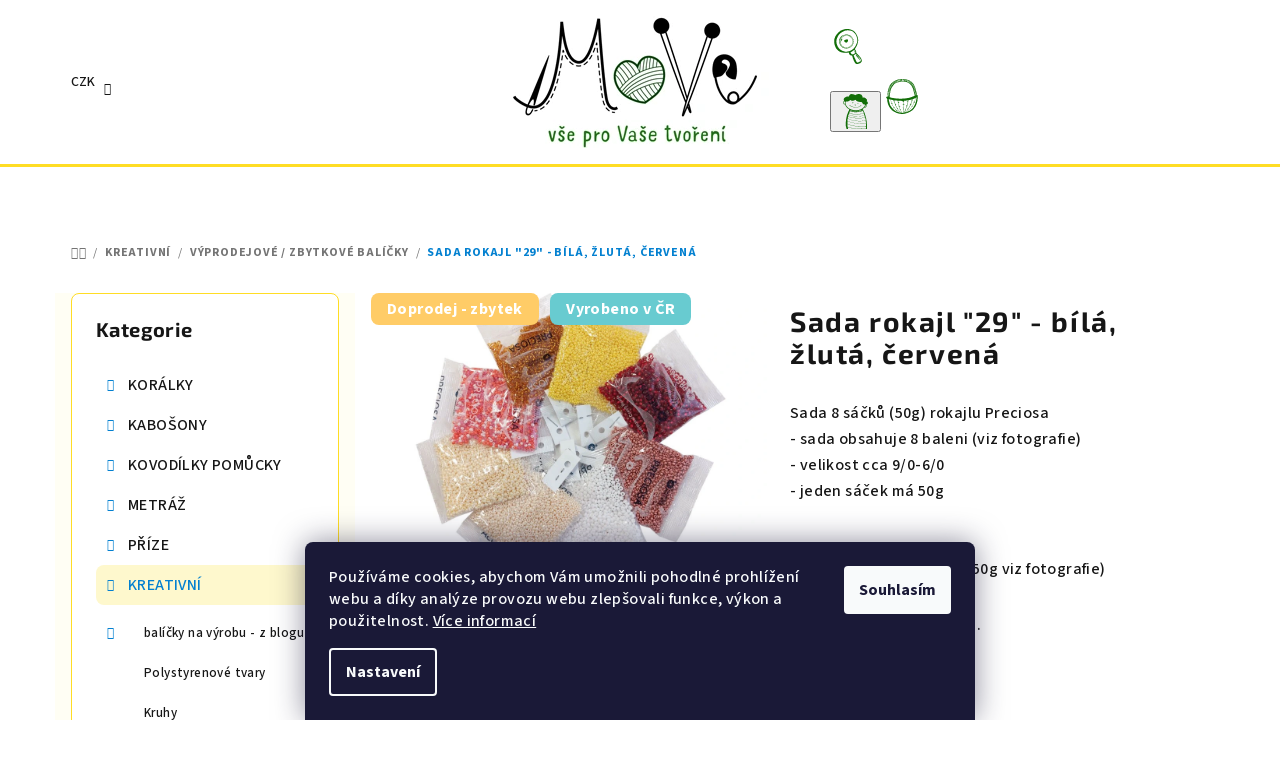

--- FILE ---
content_type: text/html; charset=utf-8
request_url: https://www.move-material.cz/zbytkove-balicky/sada-rokajl--29-bila--zluta--cervena/
body_size: 33620
content:
<!doctype html><html lang="cs" dir="ltr" class="header-background-light external-fonts-loaded"><head><meta charset="utf-8" /><meta name="viewport" content="width=device-width,initial-scale=1" /><title>Sada rokajl &quot;29&quot; - bílá, žlutá, červená - MoVe materiál</title><link rel="preconnect" href="https://cdn.myshoptet.com" /><link rel="dns-prefetch" href="https://cdn.myshoptet.com" /><link rel="preload" href="https://cdn.myshoptet.com/prj/dist/master/cms/libs/jquery/jquery-1.11.3.min.js" as="script" /><link href="https://cdn.myshoptet.com/prj/dist/master/cms/templates/frontend_templates/shared/css/font-face/source-sans-3.css" rel="stylesheet"><link href="https://cdn.myshoptet.com/prj/dist/master/cms/templates/frontend_templates/shared/css/font-face/exo-2.css" rel="stylesheet"><link href="https://cdn.myshoptet.com/prj/dist/master/shop/dist/font-shoptet-14.css.d90e56d0dd782c13aabd.css" rel="stylesheet"><script>
dataLayer = [];
dataLayer.push({'shoptet' : {
    "pageId": 3235,
    "pageType": "productDetail",
    "currency": "CZK",
    "currencyInfo": {
        "decimalSeparator": ",",
        "exchangeRate": 1,
        "priceDecimalPlaces": 2,
        "symbol": "K\u010d",
        "symbolLeft": 0,
        "thousandSeparator": " "
    },
    "language": "cs",
    "projectId": 147910,
    "product": {
        "id": 38402,
        "guid": "75763292-ce2d-11ed-934a-0cc47a6c8f54",
        "hasVariants": false,
        "codes": [
            {
                "code": 63106
            }
        ],
        "code": "63106",
        "name": "Sada rokajl \"29\" - b\u00edl\u00e1, \u017elut\u00e1, \u010derven\u00e1",
        "appendix": "",
        "weight": 0,
        "currentCategory": "KREATIVN\u00cd | V\u00fdprodejov\u00e9 \/ zbytkov\u00e9 bal\u00ed\u010dky",
        "currentCategoryGuid": "4becccf3-cd1b-11ec-bb72-0cc47a6c92bc",
        "defaultCategory": "KREATIVN\u00cd | V\u00fdprodejov\u00e9 \/ zbytkov\u00e9 bal\u00ed\u010dky",
        "defaultCategoryGuid": "4becccf3-cd1b-11ec-bb72-0cc47a6c92bc",
        "currency": "CZK",
        "priceWithVat": 190
    },
    "stocks": [
        {
            "id": "ext",
            "title": "Sklad",
            "isDeliveryPoint": 0,
            "visibleOnEshop": 1
        }
    ],
    "cartInfo": {
        "id": null,
        "freeShipping": false,
        "freeShippingFrom": 2000,
        "leftToFreeGift": {
            "formattedPrice": "0 K\u010d",
            "priceLeft": 0
        },
        "freeGift": false,
        "leftToFreeShipping": {
            "priceLeft": 2000,
            "dependOnRegion": 0,
            "formattedPrice": "2 000 K\u010d"
        },
        "discountCoupon": [],
        "getNoBillingShippingPrice": {
            "withoutVat": 0,
            "vat": 0,
            "withVat": 0
        },
        "cartItems": [],
        "taxMode": "ORDINARY"
    },
    "cart": [],
    "customer": {
        "priceRatio": 1,
        "priceListId": 1,
        "groupId": null,
        "registered": false,
        "mainAccount": false
    }
}});
dataLayer.push({'cookie_consent' : {
    "marketing": "denied",
    "analytics": "denied"
}});
document.addEventListener('DOMContentLoaded', function() {
    shoptet.consent.onAccept(function(agreements) {
        if (agreements.length == 0) {
            return;
        }
        dataLayer.push({
            'cookie_consent' : {
                'marketing' : (agreements.includes(shoptet.config.cookiesConsentOptPersonalisation)
                    ? 'granted' : 'denied'),
                'analytics': (agreements.includes(shoptet.config.cookiesConsentOptAnalytics)
                    ? 'granted' : 'denied')
            },
            'event': 'cookie_consent'
        });
    });
});
</script>
<meta property="og:type" content="website"><meta property="og:site_name" content="move-material.cz"><meta property="og:url" content="https://www.move-material.cz/zbytkove-balicky/sada-rokajl--29-bila--zluta--cervena/"><meta property="og:title" content='Sada rokajl "29" - bílá, žlutá, červená - MoVe materiál'><meta name="author" content="MoVe materiál"><meta name="web_author" content="Shoptet.cz"><meta name="dcterms.rightsHolder" content="www.move-material.cz"><meta name="robots" content="index,follow"><meta property="og:image" content="https://cdn.myshoptet.com/usr/www.move-material.cz/user/shop/big/38402_sada-rokajl--29-bila--zluta--cervena.jpg?64242f9c"><meta property="og:description" content='Sada rokajl "29" - bílá, žlutá, červená. Sada 8 sáčků (50g) rokajlu Preciosa
- sada obsahuje 8 baleni (viz fotografie)
- velikost cca 9/0-6/0
- jeden sáček má 50g
 
 
Cena - za sadu (8x sáček 50g viz fotografie)'><meta name="description" content='Sada rokajl "29" - bílá, žlutá, červená. Sada 8 sáčků (50g) rokajlu Preciosa
- sada obsahuje 8 baleni (viz fotografie)
- velikost cca 9/0-6/0
- jeden sáček má 50g
 
 
Cena - za sadu (8x sáček 50g viz fotografie)'><meta property="product:price:amount" content="190"><meta property="product:price:currency" content="CZK"><style>:root {--color-primary: #FFFFFF;--color-primary-h: 0;--color-primary-s: 0%;--color-primary-l: 100%;--color-primary-hover: #fbdf17;--color-primary-hover-h: 53;--color-primary-hover-s: 97%;--color-primary-hover-l: 54%;--color-secondary: #0380d0;--color-secondary-h: 203;--color-secondary-s: 97%;--color-secondary-l: 41%;--color-secondary-hover: #237e3d;--color-secondary-hover-h: 137;--color-secondary-hover-s: 57%;--color-secondary-hover-l: 32%;--color-tertiary: #fffef4;--color-tertiary-h: 55;--color-tertiary-s: 100%;--color-tertiary-l: 98%;--color-tertiary-hover: #161616;--color-tertiary-hover-h: 0;--color-tertiary-hover-s: 0%;--color-tertiary-hover-l: 9%;--color-header-background: #FFFFFF;--template-font: "Source Sans 3";--template-headings-font: "Exo 2";--header-background-url: url("[data-uri]");--cookies-notice-background: #1A1937;--cookies-notice-color: #F8FAFB;--cookies-notice-button-hover: #f5f5f5;--cookies-notice-link-hover: #27263f;--templates-update-management-preview-mode-content: "Náhled aktualizací šablony je aktivní pro váš prohlížeč."}</style>
    
    <link href="https://cdn.myshoptet.com/prj/dist/master/shop/dist/main-14.less.49334c2a0bd7c3ed0f9c.css" rel="stylesheet" />
                <link href="https://cdn.myshoptet.com/prj/dist/master/shop/dist/mobile-header-v1-14.less.10721fb2626f6cacd20c.css" rel="stylesheet" />
    
    <script>var shoptet = shoptet || {};</script>
    <script src="https://cdn.myshoptet.com/prj/dist/master/shop/dist/main-3g-header.js.05f199e7fd2450312de2.js"></script>
<!-- User include --><!-- api 427(81) html code header -->
<link rel="stylesheet" href="https://cdn.myshoptet.com/usr/api2.dklab.cz/user/documents/_doplnky/instagram/147910/14/147910_14.css" type="text/css" /><style>
        :root {
            --dklab-instagram-header-color: #000000;  
            --dklab-instagram-header-background: #DDDDDD;  
            --dklab-instagram-font-weight: 700;
            --dklab-instagram-font-size: 120%;
            --dklab-instagram-logoUrl: url(https://cdn.myshoptet.com/usr/api2.dklab.cz/user/documents/_doplnky/instagram/img/logo-duha.png); 
            --dklab-instagram-logo-size-width: 25px;
            --dklab-instagram-logo-size-height: 25px;                        
            --dklab-instagram-hover-content: "\e902";                        
            --dklab-instagram-padding: 0px;                        
            --dklab-instagram-border-color: #888888;
            
        }
        </style>
<!-- service 427(81) html code header -->
<link rel="stylesheet" href="https://cdn.myshoptet.com/usr/api2.dklab.cz/user/documents/_doplnky/instagram/font/instagramplus.css" type="text/css" />

<!-- service 1588(1178) html code header -->
<link rel="preconnect" href="https://fonts.googleapis.com">
<link rel="preconnect" href="https://fonts.gstatic.com" crossorigin>
<link href="https://fonts.googleapis.com/css2?family=Roboto&display=swap" rel="stylesheet">
<style>
    #chatgo-whatsapp-chat-widget {
        position: fixed;
        bottom: 25px;
        font-family: Roboto!important;
        z-index: 2147483647;
        font-size: 11pt;
    }
    #chatgo-whatsapp-chat-button {
        width: 60px;
        height: 60px;
        border-radius: 50%;
        padding: 10px;
        cursor: pointer;
        box-shadow: 0 4px 8px 0 rgba(0, 0, 0, 0.2), 0 6px 20px 0 rgba(0, 0, 0, 0.19);
        z-index: 2147483647;
        border:none;
    }
    #chatgo-whatsapp-chat-bubble {
        width: 200px;
        border-radius: 10px;
        padding: 10px;
        cursor: pointer;
        color: black;
        background: white;
        box-shadow: 0 4px 8px 0 rgba(0, 0, 0, 0.2), 0 6px 20px 0 rgba(0, 0, 0, 0.19);
        z-index: 2147483647;
    }
    #chatgo-whatsapp-chat-bubble-close-btn{
        background: #E5E5E5;
        background-image: url("https://satisflow.fra1.cdn.digitaloceanspaces.com/chatgo-whatsapp/cross-close.svg");
        background-position: center;
        background-repeat: no-repeat;
        color: black;
        padding-left: 7px;
        margin-top: -20px;
        border-radius: 50%;
        width: 22px;
        height: 22px;
        z-index: 2147483647;
        border:none;
    }
    #chatgo-whatsapp-chat-window {
        position: fixed;
        bottom: 100px;
        width: 300px;
        min-height: 450px;
        padding-bottom: 30px;
        border-radius: 15px;
        box-shadow: 0 4px 8px 0 rgba(0, 0, 0, 0.2), 0 6px 20px 0 rgba(0, 0, 0, 0.19);
        background: white;
        z-index: 2147483647;
    }
    #chatgo-whatsapp-chat-window-header{
        padding: 15px;
        color: white!important;
        border-top-left-radius: 15px;
        border-top-right-radius: 15px;
        z-index: 2147483647;
    }

    #chatgo-whatsapp-chat-window-header h2{
        color: white;
        font-size: 20pt;
        font-family: Roboto!important;
    }

    #chatgo-whatsapp-chat-window-close-btn{
        float: right;
        background: white;
        background-image: url("https://satisflow.fra1.cdn.digitaloceanspaces.com/chatgo-whatsapp/cross-close.svg");
        background-position: center;
        background-repeat: no-repeat;
        width: 25px;
        height: 25px;
        border-radius: 50%;
        padding-left: 7px;
        padding-top: 2px;
        cursor: pointer;
        z-index: 2147483647;
        border:none;
    }
    #chatgo-whatsapp-chat-window-contacts{
        background: white;
        padding: 10px;
        z-index: 2147483647;
    }
    #chatgo-whatsapp-chat-window-poweredby{
        position: fixed;
        bottom: 100px;
        background: white;
        padding: 15px;
        color: #999999;
        font-size: 9pt;
        border-bottom-left-radius: 15px;
        z-index: 2147483647;
    }
    .chatgo-whatsapp-contact{
        display: block;
        color: #0A246A;
        text-decoration: none;
        background: #F9F9F9;
        border-radius: 15px;
        padding: 10px;
        margin-bottom: 10px;
        z-index: 2147483647;
        min-height: 75px;
    }

    .chatgo-whatsapp-contact:hover{
        background: #F4F4F4;
    }
    .chatgo-whatsapp-avatar{
        display: block;
        width: 60px;
        height: 60px;
        border-radius: 50%;
        float: left;
        margin-right: 15px;
        z-index: 2147483647;
    }
    .chatgo-whatsapp-chat-online{
        color: #25D366;
    }
    .chatgo-whatsapp-chat-offline{
        color: #999999;
    }
    .chatgo-whatsapp-widget-display-invisible {
        display: none;
    }
    .chatgo-whatsapp-go-to-app-btn{
        background: #ffffff;
        display: block;
        padding: 10px;
        border-radius: 5px;
        border: 2px solid #25D366;
        color: #000000;
        font-size: 10pt;
        margin-bottom: 7px;
    }
    .chatgo-whatsapp-go-to-web-btn{
        background: #FFFFFF;
        display: block;
        padding: 10px;
        border-radius: 5px;
        border: 2px solid #DDDDDD;
        color: #999999;
        font-size: 10pt;
    }
    .chatgo-whatsapp-widget-delay-hidden {
        display: none;
    }
    @media (min-width: 768px) {
        .chatgo-whatsapp-widget-display-desktop-hidden {
            display: none;
        }
    }
    @media (max-width: 768px) {
        .chatgo-whatsapp-widget-display-mobile-hidden {
            display: none;
            width: 4px;
        }
    }

</style>
<!-- project html code header -->
<link rel="stylesheet" href="/user/documents/upload/DMupravy/move-material.css?300">

<link rel="stylesheet" href="https://cdn.jsdelivr.net/npm/bootstrap-icons@1.10.3/font/bootstrap-icons.css">

<style>
/* Hledat */
.navigation-buttons a[data-target="search"]:before {
    background-image: url("/user/documents/upload/DMupravy/docs/lupa.svg");
}
/* Přihlášení */
.navigation-buttons button[data-target="login"]:before {
    background-image: url("/user/documents/upload/DMupravy/docs/Clovicek.svg");
}
/* Košík */
.navigation-buttons a[data-target="cart"]:before {
    background-image: url("/user/documents/upload/DMupravy/docs/kosik.svg");
}
/* Navigace */
.navigation-buttons a[data-target="navigation"]:before {
    background-image: url("/user/documents/upload/DMupravy/docs/menu.svg");
}

/* Autíčko u možností dopravy */
.shipping-options::before {
    background-image: url("/user/documents/upload/DMupravy/docs/doprava_m2.svg");
}

/* menu */
.header-bottom {border-top-style: solid; border-color: #ffdd24; border-top-width: 3px}
.sidebar {width: 300px; }
.sidebar-inner {background-color: #FFFFFF; color: #ffdd24;}
.product .p .image {background-color: #FFFFFF;}
.categories .topic.active>a {background-color: #fee84b}
.categories li.active>a {background-color: #ffee72}

/* velikost variant produktu */
.variant-table .variant-image {width: 100px; height: 100px;}
a.lightbox.cboxElement {max-width: 100px; max-height: 100px;}
.variant-table .variant-image img {border-radius: 0;}


/* velikost kategorie pismo */
h1.category-title {font-size: 38px; line-height: 36px; font-weight: 700}

/* velikost ceny */
.p-detail-inner .p-price-wrapper .price-final {font-size: 28px;line-height: 30px;}

/* akcni cena */
.flag.flag-discount {background-color: #1d80c7;}

/* kosik */
.cart-table .p-name .main-link-variant {color:#000000;}
.cart-table .p-name .main-link-variant {font-weight: 550; font-size: 13px; line-height: 15px;}

/* produkty */
.p-detail-inner h1 {font-size: 28px; line-height: 32px;}
.p-detail-inner-header-mobile .h1 {font-size: 22px; line-height: 24px; font-weight: 650;}

/* velikost nadpisu tablet mobil */    
.h1 { margin-top: 10px; margin-bottom: 24px;}
.category-title, article header h1, .h1 {font-size: 24px; line-height: 38px; font-weight: 650;}

/* uprava carouselu */    
.extended-banner-texts {background-color: rgba(255, 255, 255, 0.6) !important;}

/* podkategorie */   
p {margin-bottom: 2px; margin: 0, 0, 3px;}
.subcategories li a {height: 42px;}
.subcategories li {padding: 4px;}
.navigation-in>ul>li.ext>ul>li>div>ul {max-height: 80px;}  

h1.category-title { font-size: 32px; line-height: 30px;}
.categories .topic.child-active>a {background-color: #fef8cd;}
.categories a:hover {background-color: #d7edfb}

/* hlavní menu */
.categories li {font-size: 13px;}
.type-post #content {max-width: 1380px; }
.navigation-in > ul > li.ext > ul > li > div > ul.has-more-items li:nth-child(-n+4) {display: none;}
.navigation-in > ul > li.ext > ul > li > div > ul.has-more-items .more-items-trigger { display: none;}
.navigation-in>ul>li.ext>ul>li>div>a {font-size: 16px; font-weight: 500; line-height: 18px; padding-bottom: 2px;}
.p-detail-inner .p-image-wrapper {padding-right: 20px;}

/* produkt */
.products-top .name {font-weight: 600; font-size: 14px;}
.link-icons .link-icon {color: #1d80c7;}    
.p-detail-inner .buttons-wrapper, .p-detail-inner .surcharge-list {margin-bottom: 5px;} 
    
.variant-table .variant-code {display: none;}
.variant-table .variant-name {font-size: 16px;}  
.variant-table .productEan  {display: none;}

/* hlavicka mobil */
#header .header-top .header-top-wrapper .site-name a img {max-height: 158% !important;}

/* souvisejici kosik */
.cart-table tr.related td {background-color: #d7edfb;}

/* tisk */
.link-icon.print {display: none;}
/* blog */


/* lista */
.site-msg.information .text {color: #000000;}

.latest-contribution-wrapper {display: none;}
.variant-table .table-row {border-top-style: solid; border-color: #e7e8e8; border-width: 0.1px;}
.variant-table .table-row:first-child {border-top-style: none;}
.footer-newsletter {display: none;}
#footer {background-color: rgba(251, 223, 23, 0.1);}

.benefitBanner__data {color: rgba(22,22,22,0.8);}
.shipping-options {font-weight: 700;}

.p-detail-inner .p-data-wrapper {padding-top: 12px;}

.id--9 .delivery-time {font-size: 14px;}
.carousel .extended-banner-texts .extended-banner-title {font-size: 32px; line-height: 40px;}

</style>

<meta name="facebook-domain-verification" content="mwlbs13z9fg2pu13v8f5cyd3c7xac2" />





<!-- /User include --><link rel="shortcut icon" href="/favicon.ico" type="image/x-icon" /><link rel="canonical" href="https://www.move-material.cz/zbytkove-balicky/sada-rokajl--29-bila--zluta--cervena/" />    <script>
        var _hwq = _hwq || [];
        _hwq.push(['setKey', 'DD7EF8F5A3B5976AD0997560EB7180EF']);
        _hwq.push(['setTopPos', '200']);
        _hwq.push(['showWidget', '21']);
        (function() {
            var ho = document.createElement('script');
            ho.src = 'https://cz.im9.cz/direct/i/gjs.php?n=wdgt&sak=DD7EF8F5A3B5976AD0997560EB7180EF';
            var s = document.getElementsByTagName('script')[0]; s.parentNode.insertBefore(ho, s);
        })();
    </script>
    <!-- Global site tag (gtag.js) - Google Analytics -->
    <script async src="https://www.googletagmanager.com/gtag/js?id=G-HM3CHQR7VM"></script>
    <script>
        
        window.dataLayer = window.dataLayer || [];
        function gtag(){dataLayer.push(arguments);}
        

                    console.debug('default consent data');

            gtag('consent', 'default', {"ad_storage":"denied","analytics_storage":"denied","ad_user_data":"denied","ad_personalization":"denied","wait_for_update":500});
            dataLayer.push({
                'event': 'default_consent'
            });
        
        gtag('js', new Date());

                gtag('config', 'UA-48681745-1', { 'groups': "UA" });
        
                gtag('config', 'G-HM3CHQR7VM', {"groups":"GA4","send_page_view":false,"content_group":"productDetail","currency":"CZK","page_language":"cs"});
        
        
        
        
        
        
                    gtag('event', 'page_view', {"send_to":"GA4","page_language":"cs","content_group":"productDetail","currency":"CZK"});
        
                gtag('set', 'currency', 'CZK');

        gtag('event', 'view_item', {
            "send_to": "UA",
            "items": [
                {
                    "id": "63106",
                    "name": "Sada rokajl \"29\" - b\u00edl\u00e1, \u017elut\u00e1, \u010derven\u00e1",
                    "category": "KREATIVN\u00cd \/ V\u00fdprodejov\u00e9 \/ zbytkov\u00e9 bal\u00ed\u010dky",
                                                            "price": 157.02
                }
            ]
        });
        
        
        
        
        
                    gtag('event', 'view_item', {"send_to":"GA4","page_language":"cs","content_group":"productDetail","value":157.02000000000001,"currency":"CZK","items":[{"item_id":"63106","item_name":"Sada rokajl \"29\" - b\u00edl\u00e1, \u017elut\u00e1, \u010derven\u00e1","item_category":"KREATIVN\u00cd","item_category2":"V\u00fdprodejov\u00e9 \/ zbytkov\u00e9 bal\u00ed\u010dky","price":157.02000000000001,"quantity":1,"index":0}]});
        
        
        
        
        
        
        
        document.addEventListener('DOMContentLoaded', function() {
            if (typeof shoptet.tracking !== 'undefined') {
                for (var id in shoptet.tracking.bannersList) {
                    gtag('event', 'view_promotion', {
                        "send_to": "UA",
                        "promotions": [
                            {
                                "id": shoptet.tracking.bannersList[id].id,
                                "name": shoptet.tracking.bannersList[id].name,
                                "position": shoptet.tracking.bannersList[id].position
                            }
                        ]
                    });
                }
            }

            shoptet.consent.onAccept(function(agreements) {
                if (agreements.length !== 0) {
                    console.debug('gtag consent accept');
                    var gtagConsentPayload =  {
                        'ad_storage': agreements.includes(shoptet.config.cookiesConsentOptPersonalisation)
                            ? 'granted' : 'denied',
                        'analytics_storage': agreements.includes(shoptet.config.cookiesConsentOptAnalytics)
                            ? 'granted' : 'denied',
                                                                                                'ad_user_data': agreements.includes(shoptet.config.cookiesConsentOptPersonalisation)
                            ? 'granted' : 'denied',
                        'ad_personalization': agreements.includes(shoptet.config.cookiesConsentOptPersonalisation)
                            ? 'granted' : 'denied',
                        };
                    console.debug('update consent data', gtagConsentPayload);
                    gtag('consent', 'update', gtagConsentPayload);
                    dataLayer.push(
                        { 'event': 'update_consent' }
                    );
                }
            });
        });
    </script>
<script>
    (function(t, r, a, c, k, i, n, g) { t['ROIDataObject'] = k;
    t[k]=t[k]||function(){ (t[k].q=t[k].q||[]).push(arguments) },t[k].c=i;n=r.createElement(a),
    g=r.getElementsByTagName(a)[0];n.async=1;n.src=c;g.parentNode.insertBefore(n,g)
    })(window, document, 'script', '//www.heureka.cz/ocm/sdk.js?source=shoptet&version=2&page=product_detail', 'heureka', 'cz');

    heureka('set_user_consent', 0);
</script>
</head><body class="desktop id-3235 in-zbytkove-balicky template-14 type-product type-detail multiple-columns-body columns-3 smart-labels-active ums_forms_redesign--off ums_a11y_category_page--on ums_discussion_rating_forms--off ums_flags_display_unification--on ums_a11y_login--on mobile-header-version-1"><noscript>
    <style>
        #header {
            padding-top: 0;
            position: relative !important;
            top: 0;
        }
        .header-navigation {
            position: relative !important;
        }
        .overall-wrapper {
            margin: 0 !important;
        }
        body:not(.ready) {
            visibility: visible !important;
        }
    </style>
    <div class="no-javascript">
        <div class="no-javascript__title">Musíte změnit nastavení vašeho prohlížeče</div>
        <div class="no-javascript__text">Podívejte se na: <a href="https://www.google.com/support/bin/answer.py?answer=23852">Jak povolit JavaScript ve vašem prohlížeči</a>.</div>
        <div class="no-javascript__text">Pokud používáte software na blokování reklam, může být nutné povolit JavaScript z této stránky.</div>
        <div class="no-javascript__text">Děkujeme.</div>
    </div>
</noscript>

        <div id="fb-root"></div>
        <script>
            window.fbAsyncInit = function() {
                FB.init({
                    autoLogAppEvents : true,
                    xfbml            : true,
                    version          : 'v24.0'
                });
            };
        </script>
        <script async defer crossorigin="anonymous" src="https://connect.facebook.net/cs_CZ/sdk.js#xfbml=1&version=v24.0"></script>    <div class="siteCookies siteCookies--bottom siteCookies--dark js-siteCookies" role="dialog" data-testid="cookiesPopup" data-nosnippet>
        <div class="siteCookies__form">
            <div class="siteCookies__content">
                <div class="siteCookies__text">
                    <span>Používáme cookies, abychom Vám umožnili pohodlné prohlížení webu a díky analýze provozu webu zlepšovali funkce, výkon a použitelnost. <a href="/ochrana-osobnich-udaju-gdpr/">Více informací</a></span>
                </div>
                <p class="siteCookies__links">
                    <button class="siteCookies__link js-cookies-settings" aria-label="Nastavení cookies" data-testid="cookiesSettings">Nastavení</button>
                </p>
            </div>
            <div class="siteCookies__buttonWrap">
                                <button class="siteCookies__button js-cookiesConsentSubmit" value="all" aria-label="Přijmout cookies" data-testid="buttonCookiesAccept">Souhlasím</button>
            </div>
        </div>
        <script>
            document.addEventListener("DOMContentLoaded", () => {
                const siteCookies = document.querySelector('.js-siteCookies');
                document.addEventListener("scroll", shoptet.common.throttle(() => {
                    const st = document.documentElement.scrollTop;
                    if (st > 1) {
                        siteCookies.classList.add('siteCookies--scrolled');
                    } else {
                        siteCookies.classList.remove('siteCookies--scrolled');
                    }
                }, 100));
            });
        </script>
    </div>
<a href="#content" class="skip-link sr-only">Přejít na obsah</a><div class="overall-wrapper"><header id="header">
        <div class="header-top">
            <div class="container navigation-wrapper header-top-wrapper">
                <div class="navigation-tools">
                        <div class="dropdown">
        <span>Ceny v:</span>
        <button id="topNavigationDropdown" type="button" data-toggle="dropdown" aria-haspopup="true" aria-expanded="false">
            CZK
            <span class="caret"></span>
        </button>
        <ul class="dropdown-menu" aria-labelledby="topNavigationDropdown"><li><a href="/action/Currency/changeCurrency/?currencyCode=CZK" rel="nofollow">CZK</a></li><li><a href="/action/Currency/changeCurrency/?currencyCode=EUR" rel="nofollow">EUR</a></li></ul>
    </div>
                </div>
                <div class="site-name"><a href="/" data-testid="linkWebsiteLogo"><img src="https://cdn.myshoptet.com/usr/www.move-material.cz/user/logos/final_logo_pro_web_zel-1.png" alt="MoVe materiál" fetchpriority="low" /></a></div>                <div class="navigation-buttons">
                    <a href="#" class="toggle-window" data-target="search" data-testid="linkSearchIcon"><i class="icon-search"></i><span class="sr-only">Hledat</span></a>
                                                                                                                                            <button class="top-nav-button top-nav-button-login toggle-window" type="button" data-target="login" aria-haspopup="dialog" aria-expanded="false" aria-controls="login" data-testid="signin">
                                        <i class="icon-login"></i><span class="sr-only">Přihlášení</span>
                                    </button>
                                                                                                                                
    <a href="/kosik/" class="btn btn-icon toggle-window cart-count" data-target="cart" data-testid="headerCart" rel="nofollow" aria-haspopup="dialog" aria-expanded="false" aria-controls="cart-widget">
        <span class="icon-cart"></span>
                <span class="sr-only">Nákupní košík</span>
        
    
            </a>
                    <a href="#" class="toggle-window" data-target="navigation" data-testid="hamburgerMenu"></a>
                </div>
                <div class="user-action">
                                            <div class="user-action-in">
            <div id="login" class="user-action-login popup-widget login-widget" role="dialog" aria-labelledby="loginHeading">
        <div class="popup-widget-inner">
                            <h2 id="loginHeading">Přihlášení k vašemu účtu</h2><div id="customerLogin"><form action="/action/Customer/Login/" method="post" id="formLoginIncluded" class="csrf-enabled formLogin" data-testid="formLogin"><input type="hidden" name="referer" value="" /><div class="form-group"><div class="input-wrapper email js-validated-element-wrapper no-label"><input type="email" name="email" class="form-control" autofocus placeholder="E-mailová adresa (např. jan@novak.cz)" data-testid="inputEmail" autocomplete="email" required /></div></div><div class="form-group"><div class="input-wrapper password js-validated-element-wrapper no-label"><input type="password" name="password" class="form-control" placeholder="Heslo" data-testid="inputPassword" autocomplete="current-password" required /><span class="no-display">Nemůžete vyplnit toto pole</span><input type="text" name="surname" value="" class="no-display" /></div></div><div class="form-group"><div class="login-wrapper"><button type="submit" class="btn btn-secondary btn-text btn-login" data-testid="buttonSubmit">Přihlásit se</button><div class="password-helper"><a href="/registrace/" data-testid="signup" rel="nofollow">Nová registrace</a><a href="/klient/zapomenute-heslo/" rel="nofollow">Zapomenuté heslo</a></div></div></div></form>
</div>                    </div>
    </div>

        <div id="cart-widget" class="user-action-cart popup-widget cart-widget loader-wrapper" data-testid="popupCartWidget" role="dialog" aria-hidden="true">
        <div class="popup-widget-inner cart-widget-inner place-cart-here">
            <div class="loader-overlay">
                <div class="loader"></div>
            </div>
        </div>
    </div>

        <div class="user-action-search popup-widget search-widget search stay-open" itemscope itemtype="https://schema.org/WebSite" data-testid="searchWidget">
        <span href="#" class="search-widget-close toggle-window" data-target="search" data-testid="linkSearchIcon"></span>
        <meta itemprop="headline" content="Výprodejové / zbytkové balíčky"/><meta itemprop="url" content="https://www.move-material.cz"/><meta itemprop="text" content="Sada rokajl &amp;quot;29&amp;quot; - bílá, žlutá, červená. Sada 8 sáčků (50g) rokajlu Preciosa - sada obsahuje 8 baleni (viz fotografie) - velikost cca 9/0-6/0 - jeden sáček má 50g &amp;amp;nbsp; &amp;amp;nbsp; Cena - za sadu (8x sáček 50g viz fotografie)"/>        <form action="/action/ProductSearch/prepareString/" method="post"
    id="formSearchForm" class="search-form compact-form js-search-main"
    itemprop="potentialAction" itemscope itemtype="https://schema.org/SearchAction" data-testid="searchForm">
    <fieldset>
        <meta itemprop="target"
            content="https://www.move-material.cz/vyhledavani/?string={string}"/>
        <input type="hidden" name="language" value="cs"/>
        
    <span class="search-form-input-group">
        
    <span class="search-input-icon" aria-hidden="true"></span>

<input
    type="search"
    name="string"
        class="query-input form-control search-input js-search-input"
    placeholder="Napište, co hledáte"
    autocomplete="off"
    required
    itemprop="query-input"
    aria-label="Vyhledávání"
    data-testid="searchInput"
>
        <button type="submit" class="btn btn-default search-button" data-testid="searchBtn">Hledat</button>
    </span>

    </fieldset>
</form>
    </div>
</div>
                                    </div>
            </div>
        </div>
        <div class="header-bottom">
            <div class="navigation-wrapper header-bottom-wrapper">
                <nav id="navigation" aria-label="Hlavní menu" data-collapsible="true"><div class="navigation-in menu"><ul class="menu-level-1" role="menubar" data-testid="headerMenuItems"><li class="menu-item-2022" role="none"><a href="/blog/" data-testid="headerMenuItem" role="menuitem" aria-expanded="false"><b>BLOG</b></a></li>
<li class="menu-item-909 ext" role="none"><a href="/koralky-2/" data-testid="headerMenuItem" role="menuitem" aria-haspopup="true" aria-expanded="false"><b>KORÁLKY</b><span class="submenu-arrow"></span></a><ul class="menu-level-2" aria-label="KORÁLKY" tabindex="-1" role="menu"><li class="menu-item-912 has-third-level" role="none"><a href="/ceske-sklenene/" class="menu-image" data-testid="headerMenuItem" tabindex="-1" aria-hidden="true"><img src="data:image/svg+xml,%3Csvg%20width%3D%22140%22%20height%3D%22100%22%20xmlns%3D%22http%3A%2F%2Fwww.w3.org%2F2000%2Fsvg%22%3E%3C%2Fsvg%3E" alt="" aria-hidden="true" width="140" height="100"  data-src="https://cdn.myshoptet.com/usr/www.move-material.cz/user/categories/thumb/img_0894.png" fetchpriority="low" /></a><div><a href="/ceske-sklenene/" data-testid="headerMenuItem" role="menuitem"><span>České skleněné</span></a>
                                                    <ul class="menu-level-3" role="menu">
                                                                    <li class="menu-item-915" role="none">
                                        <a href="/voskove-perle-2/" data-testid="headerMenuItem" role="menuitem">
                                            Voskové perle</a>                                    </li>
                                                                    <li class="menu-item-1707" role="none">
                                        <a href="/praskacky/" data-testid="headerMenuItem" role="menuitem">
                                            Praskačky</a>                                    </li>
                                                                    <li class="menu-item-921" role="none">
                                        <a href="/ohnovky/" data-testid="headerMenuItem" role="menuitem">
                                            Ohňovky</a>                                    </li>
                                                                    <li class="menu-item-1710" role="none">
                                        <a href="/rokajl/" data-testid="headerMenuItem" role="menuitem">
                                            Rokajl</a>                                    </li>
                                                                    <li class="menu-item-918" role="none">
                                        <a href="/mackane-koralky-2/" data-testid="headerMenuItem" role="menuitem">
                                            Mačkané korálky</a>                                    </li>
                                                                    <li class="menu-item-1695" role="none">
                                        <a href="/pohanka/" data-testid="headerMenuItem" role="menuitem">
                                            Pohanka</a>                                    </li>
                                                                    <li class="menu-item-1701" role="none">
                                        <a href="/tila/" data-testid="headerMenuItem" role="menuitem">
                                            Tila</a>                                    </li>
                                                                    <li class="menu-item-1704" role="none">
                                        <a href="/kosoctverce/" data-testid="headerMenuItem" role="menuitem">
                                            Dvoudírkové kosočtverce</a>                                    </li>
                                                                    <li class="menu-item-1725" role="none">
                                        <a href="/hexa/" data-testid="headerMenuItem" role="menuitem">
                                            Hexa</a>                                    </li>
                                                                    <li class="menu-item-1692" role="none">
                                        <a href="/czech-heishi/" data-testid="headerMenuItem" role="menuitem">
                                            Czech heishi</a>                                    </li>
                                                                    <li class="menu-item-1698" role="none">
                                        <a href="/superduo/" data-testid="headerMenuItem" role="menuitem">
                                            Superduo</a>                                    </li>
                                                                    <li class="menu-item-1713" role="none">
                                        <a href="/s-sirokym-pruvlekem/" data-testid="headerMenuItem" role="menuitem">
                                            Široký průvlek</a>                                    </li>
                                                                    <li class="menu-item-3461" role="none">
                                        <a href="/vyprodejove-sady-2/" data-testid="headerMenuItem" role="menuitem">
                                            Výprodejové sady</a>                                    </li>
                                                            </ul>
                        </div></li><li class="menu-item-927 has-third-level" role="none"><a href="/mineraly--koraly--perlet-2/" class="menu-image" data-testid="headerMenuItem" tabindex="-1" aria-hidden="true"><img src="data:image/svg+xml,%3Csvg%20width%3D%22140%22%20height%3D%22100%22%20xmlns%3D%22http%3A%2F%2Fwww.w3.org%2F2000%2Fsvg%22%3E%3C%2Fsvg%3E" alt="" aria-hidden="true" width="140" height="100"  data-src="https://cdn.myshoptet.com/usr/www.move-material.cz/user/categories/thumb/img_0914.png" fetchpriority="low" /></a><div><a href="/mineraly--koraly--perlet-2/" data-testid="headerMenuItem" role="menuitem"><span>Minerály, korály, perleť</span></a>
                                                    <ul class="menu-level-3" role="menu">
                                                                    <li class="menu-item-1002" role="none">
                                        <a href="/mineraly--polodrahokamy/" data-testid="headerMenuItem" role="menuitem">
                                            Minerály, polodrahokamy</a>                                    </li>
                                                                    <li class="menu-item-993" role="none">
                                        <a href="/howlit--tyrkenit/" data-testid="headerMenuItem" role="menuitem">
                                            Howlit, tyrkenit</a>                                    </li>
                                                                    <li class="menu-item-996" role="none">
                                        <a href="/perlet/" data-testid="headerMenuItem" role="menuitem">
                                            Perleť</a>                                    </li>
                                                                    <li class="menu-item-999" role="none">
                                        <a href="/lavove/" data-testid="headerMenuItem" role="menuitem">
                                            Lávové</a>                                    </li>
                                                                    <li class="menu-item-1776" role="none">
                                        <a href="/marble/" data-testid="headerMenuItem" role="menuitem">
                                            Marble</a>                                    </li>
                                                                    <li class="menu-item-1845" role="none">
                                        <a href="/koral/" data-testid="headerMenuItem" role="menuitem">
                                            Korál</a>                                    </li>
                                                                    <li class="menu-item-2094" role="none">
                                        <a href="/druza/" data-testid="headerMenuItem" role="menuitem">
                                            Drúza</a>                                    </li>
                                                            </ul>
                        </div></li><li class="menu-item-987" role="none"><a href="/zlomky/" class="menu-image" data-testid="headerMenuItem" tabindex="-1" aria-hidden="true"><img src="data:image/svg+xml,%3Csvg%20width%3D%22140%22%20height%3D%22100%22%20xmlns%3D%22http%3A%2F%2Fwww.w3.org%2F2000%2Fsvg%22%3E%3C%2Fsvg%3E" alt="" aria-hidden="true" width="140" height="100"  data-src="https://cdn.myshoptet.com/usr/www.move-material.cz/user/categories/thumb/img_0892.png" fetchpriority="low" /></a><div><a href="/zlomky/" data-testid="headerMenuItem" role="menuitem"><span>Zlomky</span></a>
                        </div></li><li class="menu-item-954" role="none"><a href="/drevene/" class="menu-image" data-testid="headerMenuItem" tabindex="-1" aria-hidden="true"><img src="data:image/svg+xml,%3Csvg%20width%3D%22140%22%20height%3D%22100%22%20xmlns%3D%22http%3A%2F%2Fwww.w3.org%2F2000%2Fsvg%22%3E%3C%2Fsvg%3E" alt="" aria-hidden="true" width="140" height="100"  data-src="https://cdn.myshoptet.com/usr/www.move-material.cz/user/categories/thumb/img_0875.png" fetchpriority="low" /></a><div><a href="/drevene/" data-testid="headerMenuItem" role="menuitem"><span>Dřevěné</span></a>
                        </div></li><li class="menu-item-1749" role="none"><a href="/kridla-2/" class="menu-image" data-testid="headerMenuItem" tabindex="-1" aria-hidden="true"><img src="data:image/svg+xml,%3Csvg%20width%3D%22140%22%20height%3D%22100%22%20xmlns%3D%22http%3A%2F%2Fwww.w3.org%2F2000%2Fsvg%22%3E%3C%2Fsvg%3E" alt="" aria-hidden="true" width="140" height="100"  data-src="https://cdn.myshoptet.com/usr/www.move-material.cz/user/categories/thumb/img_0756.png" fetchpriority="low" /></a><div><a href="/kridla-2/" data-testid="headerMenuItem" role="menuitem"><span>Křídla</span></a>
                        </div></li><li class="menu-item-975 has-third-level" role="none"><a href="/akrylove/" class="menu-image" data-testid="headerMenuItem" tabindex="-1" aria-hidden="true"><img src="data:image/svg+xml,%3Csvg%20width%3D%22140%22%20height%3D%22100%22%20xmlns%3D%22http%3A%2F%2Fwww.w3.org%2F2000%2Fsvg%22%3E%3C%2Fsvg%3E" alt="" aria-hidden="true" width="140" height="100"  data-src="https://cdn.myshoptet.com/usr/www.move-material.cz/user/categories/thumb/img_0944.png" fetchpriority="low" /></a><div><a href="/akrylove/" data-testid="headerMenuItem" role="menuitem"><span>Akrylové</span></a>
                                                    <ul class="menu-level-3" role="menu">
                                                                    <li class="menu-item-978" role="none">
                                        <a href="/koralky-3/" data-testid="headerMenuItem" role="menuitem">
                                            Korálky</a>                                    </li>
                                                                    <li class="menu-item-981" role="none">
                                        <a href="/kvety/" data-testid="headerMenuItem" role="menuitem">
                                            Květy</a>                                    </li>
                                                                    <li class="menu-item-984" role="none">
                                        <a href="/listecky/" data-testid="headerMenuItem" role="menuitem">
                                            Lístečky</a>                                    </li>
                                                                    <li class="menu-item-1242" role="none">
                                        <a href="/zlomky-2/" data-testid="headerMenuItem" role="menuitem">
                                            Zlomky</a>                                    </li>
                                                            </ul>
                        </div></li><li class="menu-item-924 has-third-level" role="none"><a href="/kovove-3/" class="menu-image" data-testid="headerMenuItem" tabindex="-1" aria-hidden="true"><img src="data:image/svg+xml,%3Csvg%20width%3D%22140%22%20height%3D%22100%22%20xmlns%3D%22http%3A%2F%2Fwww.w3.org%2F2000%2Fsvg%22%3E%3C%2Fsvg%3E" alt="" aria-hidden="true" width="140" height="100"  data-src="https://cdn.myshoptet.com/usr/www.move-material.cz/user/categories/thumb/img_0921.png" fetchpriority="low" /></a><div><a href="/kovove-3/" data-testid="headerMenuItem" role="menuitem"><span>Kovové</span></a>
                                                    <ul class="menu-level-3" role="menu">
                                                                    <li class="menu-item-1233" role="none">
                                        <a href="/koralky-4/" data-testid="headerMenuItem" role="menuitem">
                                            Korálky</a>                                    </li>
                                                                    <li class="menu-item-1236" role="none">
                                        <a href="/s-sirokym-pruvlekem-3/" data-testid="headerMenuItem" role="menuitem">
                                            Široký průvlek</a>                                    </li>
                                                                    <li class="menu-item-1758" role="none">
                                        <a href="/ruzicky/" data-testid="headerMenuItem" role="menuitem">
                                            Růžičky</a>                                    </li>
                                                            </ul>
                        </div></li><li class="menu-item-933 has-third-level" role="none"><a href="/s-sirokym-pruvlekem--evropske/" class="menu-image" data-testid="headerMenuItem" tabindex="-1" aria-hidden="true"><img src="data:image/svg+xml,%3Csvg%20width%3D%22140%22%20height%3D%22100%22%20xmlns%3D%22http%3A%2F%2Fwww.w3.org%2F2000%2Fsvg%22%3E%3C%2Fsvg%3E" alt="" aria-hidden="true" width="140" height="100"  data-src="https://cdn.myshoptet.com/usr/www.move-material.cz/user/categories/thumb/img_0884.png" fetchpriority="low" /></a><div><a href="/s-sirokym-pruvlekem--evropske/" data-testid="headerMenuItem" role="menuitem"><span>Široký průvlek (Evropské)</span></a>
                                                    <ul class="menu-level-3" role="menu">
                                                                    <li class="menu-item-936" role="none">
                                        <a href="/naramky/" data-testid="headerMenuItem" role="menuitem">
                                            Náramky, náušnice</a>                                    </li>
                                                                    <li class="menu-item-939" role="none">
                                        <a href="/kovove-4/" data-testid="headerMenuItem" role="menuitem">
                                            Kovové</a>                                    </li>
                                                                    <li class="menu-item-942" role="none">
                                        <a href="/sklenene/" data-testid="headerMenuItem" role="menuitem">
                                            Skleněné</a>                                    </li>
                                                                    <li class="menu-item-945" role="none">
                                        <a href="/satonove-2/" data-testid="headerMenuItem" role="menuitem">
                                            Šatonové</a>                                    </li>
                                                                    <li class="menu-item-948" role="none">
                                        <a href="/ostatni-4/" data-testid="headerMenuItem" role="menuitem">
                                            Ostatní</a>                                    </li>
                                                                    <li class="menu-item-1239" role="none">
                                        <a href="/privesky-3/" data-testid="headerMenuItem" role="menuitem">
                                            Přívěsky</a>                                    </li>
                                                                    <li class="menu-item-1743" role="none">
                                        <a href="/mineraly/" data-testid="headerMenuItem" role="menuitem">
                                            Minerály</a>                                    </li>
                                                                    <li class="menu-item-1752" role="none">
                                        <a href="/stopper/" data-testid="headerMenuItem" role="menuitem">
                                            Stopper</a>                                    </li>
                                                                    <li class="menu-item-1755" role="none">
                                        <a href="/keramicke-2/" data-testid="headerMenuItem" role="menuitem">
                                            Keramické, porcelánové</a>                                    </li>
                                                                    <li class="menu-item-1761" role="none">
                                        <a href="/plastove/" data-testid="headerMenuItem" role="menuitem">
                                            Plastové</a>                                    </li>
                                                                    <li class="menu-item-1764" role="none">
                                        <a href="/pryskyricne/" data-testid="headerMenuItem" role="menuitem">
                                            Pryskyřičné</a>                                    </li>
                                                            </ul>
                        </div></li><li class="menu-item-957" role="none"><a href="/voskove-perle-zigana/" class="menu-image" data-testid="headerMenuItem" tabindex="-1" aria-hidden="true"><img src="data:image/svg+xml,%3Csvg%20width%3D%22140%22%20height%3D%22100%22%20xmlns%3D%22http%3A%2F%2Fwww.w3.org%2F2000%2Fsvg%22%3E%3C%2Fsvg%3E" alt="" aria-hidden="true" width="140" height="100"  data-src="https://cdn.myshoptet.com/usr/www.move-material.cz/user/categories/thumb/img_0897.png" fetchpriority="low" /></a><div><a href="/voskove-perle-zigana/" data-testid="headerMenuItem" role="menuitem"><span>Voskové perle ZIGANA</span></a>
                        </div></li><li class="menu-item-1767" role="none"><a href="/rokajl--neni-cesky/" class="menu-image" data-testid="headerMenuItem" tabindex="-1" aria-hidden="true"><img src="data:image/svg+xml,%3Csvg%20width%3D%22140%22%20height%3D%22100%22%20xmlns%3D%22http%3A%2F%2Fwww.w3.org%2F2000%2Fsvg%22%3E%3C%2Fsvg%3E" alt="" aria-hidden="true" width="140" height="100"  data-src="https://cdn.myshoptet.com/usr/www.move-material.cz/user/categories/thumb/img_0888.png" fetchpriority="low" /></a><div><a href="/rokajl--neni-cesky/" data-testid="headerMenuItem" role="menuitem"><span>Rokajl (není český)</span></a>
                        </div></li><li class="menu-item-1719" role="none"><a href="/fimo/" class="menu-image" data-testid="headerMenuItem" tabindex="-1" aria-hidden="true"><img src="data:image/svg+xml,%3Csvg%20width%3D%22140%22%20height%3D%22100%22%20xmlns%3D%22http%3A%2F%2Fwww.w3.org%2F2000%2Fsvg%22%3E%3C%2Fsvg%3E" alt="" aria-hidden="true" width="140" height="100"  data-src="https://cdn.myshoptet.com/usr/www.move-material.cz/user/categories/thumb/img_0885.png" fetchpriority="low" /></a><div><a href="/fimo/" data-testid="headerMenuItem" role="menuitem"><span>FIMO</span></a>
                        </div></li><li class="menu-item-951" role="none"><a href="/shamballa/" class="menu-image" data-testid="headerMenuItem" tabindex="-1" aria-hidden="true"><img src="data:image/svg+xml,%3Csvg%20width%3D%22140%22%20height%3D%22100%22%20xmlns%3D%22http%3A%2F%2Fwww.w3.org%2F2000%2Fsvg%22%3E%3C%2Fsvg%3E" alt="" aria-hidden="true" width="140" height="100"  data-src="https://cdn.myshoptet.com/usr/www.move-material.cz/user/categories/thumb/img_0886.png" fetchpriority="low" /></a><div><a href="/shamballa/" data-testid="headerMenuItem" role="menuitem"><span>Shamballa</span></a>
                        </div></li><li class="menu-item-930" role="none"><a href="/keramicke/" class="menu-image" data-testid="headerMenuItem" tabindex="-1" aria-hidden="true"><img src="data:image/svg+xml,%3Csvg%20width%3D%22140%22%20height%3D%22100%22%20xmlns%3D%22http%3A%2F%2Fwww.w3.org%2F2000%2Fsvg%22%3E%3C%2Fsvg%3E" alt="" aria-hidden="true" width="140" height="100"  data-src="https://cdn.myshoptet.com/usr/www.move-material.cz/user/categories/thumb/img_0889.png" fetchpriority="low" /></a><div><a href="/keramicke/" data-testid="headerMenuItem" role="menuitem"><span>Keramické</span></a>
                        </div></li><li class="menu-item-1848" role="none"><a href="/pryskyricne-2/" class="menu-image" data-testid="headerMenuItem" tabindex="-1" aria-hidden="true"><img src="data:image/svg+xml,%3Csvg%20width%3D%22140%22%20height%3D%22100%22%20xmlns%3D%22http%3A%2F%2Fwww.w3.org%2F2000%2Fsvg%22%3E%3C%2Fsvg%3E" alt="" aria-hidden="true" width="140" height="100"  data-src="https://cdn.myshoptet.com/usr/www.move-material.cz/user/categories/thumb/img_0893.png" fetchpriority="low" /></a><div><a href="/pryskyricne-2/" data-testid="headerMenuItem" role="menuitem"><span>Pryskyřičné</span></a>
                        </div></li><li class="menu-item-990" role="none"><a href="/kabosony-2/" class="menu-image" data-testid="headerMenuItem" tabindex="-1" aria-hidden="true"><img src="data:image/svg+xml,%3Csvg%20width%3D%22140%22%20height%3D%22100%22%20xmlns%3D%22http%3A%2F%2Fwww.w3.org%2F2000%2Fsvg%22%3E%3C%2Fsvg%3E" alt="" aria-hidden="true" width="140" height="100"  data-src="https://cdn.myshoptet.com/usr/www.move-material.cz/user/categories/thumb/img_0896.png" fetchpriority="low" /></a><div><a href="/kabosony-2/" data-testid="headerMenuItem" role="menuitem"><span>Kabošony</span></a>
                        </div></li><li class="menu-item-1872" role="none"><a href="/rondelky/" class="menu-image" data-testid="headerMenuItem" tabindex="-1" aria-hidden="true"><img src="data:image/svg+xml,%3Csvg%20width%3D%22140%22%20height%3D%22100%22%20xmlns%3D%22http%3A%2F%2Fwww.w3.org%2F2000%2Fsvg%22%3E%3C%2Fsvg%3E" alt="" aria-hidden="true" width="140" height="100"  data-src="https://cdn.myshoptet.com/usr/www.move-material.cz/user/categories/thumb/img_0917.png" fetchpriority="low" /></a><div><a href="/rondelky/" data-testid="headerMenuItem" role="menuitem"><span>Rondelky</span></a>
                        </div></li><li class="menu-item-1683" role="none"><a href="/vinute/" class="menu-image" data-testid="headerMenuItem" tabindex="-1" aria-hidden="true"><img src="data:image/svg+xml,%3Csvg%20width%3D%22140%22%20height%3D%22100%22%20xmlns%3D%22http%3A%2F%2Fwww.w3.org%2F2000%2Fsvg%22%3E%3C%2Fsvg%3E" alt="" aria-hidden="true" width="140" height="100"  data-src="https://cdn.myshoptet.com/usr/www.move-material.cz/user/categories/thumb/img_0887.png" fetchpriority="low" /></a><div><a href="/vinute/" data-testid="headerMenuItem" role="menuitem"><span>Vinuté</span></a>
                        </div></li><li class="menu-item-1770" role="none"><a href="/ostatni/" class="menu-image" data-testid="headerMenuItem" tabindex="-1" aria-hidden="true"><img src="data:image/svg+xml,%3Csvg%20width%3D%22140%22%20height%3D%22100%22%20xmlns%3D%22http%3A%2F%2Fwww.w3.org%2F2000%2Fsvg%22%3E%3C%2Fsvg%3E" alt="" aria-hidden="true" width="140" height="100"  data-src="https://cdn.myshoptet.com/usr/www.move-material.cz/user/categories/thumb/img_0898.png" fetchpriority="low" /></a><div><a href="/ostatni/" data-testid="headerMenuItem" role="menuitem"><span>Ostatní</span></a>
                        </div></li></ul></li>
<li class="menu-item-1230 ext" role="none"><a href="/kabosony-3/" data-testid="headerMenuItem" role="menuitem" aria-haspopup="true" aria-expanded="false"><b>KABOŠONY</b><span class="submenu-arrow"></span></a><ul class="menu-level-2" aria-label="KABOŠONY" tabindex="-1" role="menu"><li class="menu-item-1602" role="none"><a href="/kvety-z-pryskyrice-2/" class="menu-image" data-testid="headerMenuItem" tabindex="-1" aria-hidden="true"><img src="data:image/svg+xml,%3Csvg%20width%3D%22140%22%20height%3D%22100%22%20xmlns%3D%22http%3A%2F%2Fwww.w3.org%2F2000%2Fsvg%22%3E%3C%2Fsvg%3E" alt="" aria-hidden="true" width="140" height="100"  data-src="https://cdn.myshoptet.com/usr/www.move-material.cz/user/categories/thumb/img_0895.png" fetchpriority="low" /></a><div><a href="/kvety-z-pryskyrice-2/" data-testid="headerMenuItem" role="menuitem"><span>Květy z pryskyřice</span></a>
                        </div></li><li class="menu-item-1605" role="none"><a href="/tvary-z-pryskyrice/" class="menu-image" data-testid="headerMenuItem" tabindex="-1" aria-hidden="true"><img src="data:image/svg+xml,%3Csvg%20width%3D%22140%22%20height%3D%22100%22%20xmlns%3D%22http%3A%2F%2Fwww.w3.org%2F2000%2Fsvg%22%3E%3C%2Fsvg%3E" alt="" aria-hidden="true" width="140" height="100"  data-src="https://cdn.myshoptet.com/usr/www.move-material.cz/user/categories/thumb/img_0918.png" fetchpriority="low" /></a><div><a href="/tvary-z-pryskyrice/" data-testid="headerMenuItem" role="menuitem"><span>Tvary z pryskyřice</span></a>
                        </div></li><li class="menu-item-1608" role="none"><a href="/sklenene-2/" class="menu-image" data-testid="headerMenuItem" tabindex="-1" aria-hidden="true"><img src="data:image/svg+xml,%3Csvg%20width%3D%22140%22%20height%3D%22100%22%20xmlns%3D%22http%3A%2F%2Fwww.w3.org%2F2000%2Fsvg%22%3E%3C%2Fsvg%3E" alt="" aria-hidden="true" width="140" height="100"  data-src="https://cdn.myshoptet.com/usr/www.move-material.cz/user/categories/thumb/img_0896-1.png" fetchpriority="low" /></a><div><a href="/sklenene-2/" data-testid="headerMenuItem" role="menuitem"><span>Skleněné</span></a>
                        </div></li><li class="menu-item-1611" role="none"><a href="/satony/" class="menu-image" data-testid="headerMenuItem" tabindex="-1" aria-hidden="true"><img src="data:image/svg+xml,%3Csvg%20width%3D%22140%22%20height%3D%22100%22%20xmlns%3D%22http%3A%2F%2Fwww.w3.org%2F2000%2Fsvg%22%3E%3C%2Fsvg%3E" alt="" aria-hidden="true" width="140" height="100"  data-src="https://cdn.myshoptet.com/usr/www.move-material.cz/user/categories/thumb/img_0891.png" fetchpriority="low" /></a><div><a href="/satony/" data-testid="headerMenuItem" role="menuitem"><span>Šatony</span></a>
                        </div></li><li class="menu-item-1614" role="none"><a href="/plastove--akrylove/" class="menu-image" data-testid="headerMenuItem" tabindex="-1" aria-hidden="true"><img src="data:image/svg+xml,%3Csvg%20width%3D%22140%22%20height%3D%22100%22%20xmlns%3D%22http%3A%2F%2Fwww.w3.org%2F2000%2Fsvg%22%3E%3C%2Fsvg%3E" alt="" aria-hidden="true" width="140" height="100"  data-src="https://cdn.myshoptet.com/usr/www.move-material.cz/user/categories/thumb/img_0916.png" fetchpriority="low" /></a><div><a href="/plastove--akrylove/" data-testid="headerMenuItem" role="menuitem"><span>Plastové (akrylové)</span></a>
                        </div></li><li class="menu-item-1620" role="none"><a href="/kovove-6/" class="menu-image" data-testid="headerMenuItem" tabindex="-1" aria-hidden="true"><img src="data:image/svg+xml,%3Csvg%20width%3D%22140%22%20height%3D%22100%22%20xmlns%3D%22http%3A%2F%2Fwww.w3.org%2F2000%2Fsvg%22%3E%3C%2Fsvg%3E" alt="" aria-hidden="true" width="140" height="100"  data-src="https://cdn.myshoptet.com/usr/www.move-material.cz/user/categories/thumb/img_0919.png" fetchpriority="low" /></a><div><a href="/kovove-6/" data-testid="headerMenuItem" role="menuitem"><span>Kovové</span></a>
                        </div></li><li class="menu-item-1623" role="none"><a href="/mineraly--polodrahokamy-2/" class="menu-image" data-testid="headerMenuItem" tabindex="-1" aria-hidden="true"><img src="data:image/svg+xml,%3Csvg%20width%3D%22140%22%20height%3D%22100%22%20xmlns%3D%22http%3A%2F%2Fwww.w3.org%2F2000%2Fsvg%22%3E%3C%2Fsvg%3E" alt="" aria-hidden="true" width="140" height="100"  data-src="https://cdn.myshoptet.com/usr/www.move-material.cz/user/categories/thumb/img_0899.png" fetchpriority="low" /></a><div><a href="/mineraly--polodrahokamy-2/" data-testid="headerMenuItem" role="menuitem"><span>Minerály, polodrahokamy</span></a>
                        </div></li></ul></li>
<li class="menu-item-960 ext" role="none"><a href="/kovodilky-a-pomucky/" data-testid="headerMenuItem" role="menuitem" aria-haspopup="true" aria-expanded="false"><b>KOVODÍLKY POMŮCKY</b><span class="submenu-arrow"></span></a><ul class="menu-level-2" aria-label="KOVODÍLKY POMŮCKY" tabindex="-1" role="menu"><li class="menu-item-972 has-third-level" role="none"><a href="/privesky-2/" class="menu-image" data-testid="headerMenuItem" tabindex="-1" aria-hidden="true"><img src="data:image/svg+xml,%3Csvg%20width%3D%22140%22%20height%3D%22100%22%20xmlns%3D%22http%3A%2F%2Fwww.w3.org%2F2000%2Fsvg%22%3E%3C%2Fsvg%3E" alt="" aria-hidden="true" width="140" height="100"  data-src="https://cdn.myshoptet.com/usr/www.move-material.cz/user/categories/thumb/img_0900.png" fetchpriority="low" /></a><div><a href="/privesky-2/" data-testid="headerMenuItem" role="menuitem"><span>Přívěsky, ramínka a mezikusy</span></a>
                                                    <ul class="menu-level-3" role="menu">
                                                                    <li class="menu-item-1119" role="none">
                                        <a href="/kovove-5/" data-testid="headerMenuItem" role="menuitem">
                                            Přívěsky</a>                                    </li>
                                                                    <li class="menu-item-1122" role="none">
                                        <a href="/raminky-a-mezikusy-2/" data-testid="headerMenuItem" role="menuitem">
                                            Ramínky a mezikusy</a>                                    </li>
                                                                    <li class="menu-item-1884" role="none">
                                        <a href="/zalozky-do-knih/" data-testid="headerMenuItem" role="menuitem">
                                            Záložky do knih</a>                                    </li>
                                                            </ul>
                        </div></li><li class="menu-item-966 has-third-level" role="none"><a href="/bizuterni-komponenty-2/" class="menu-image" data-testid="headerMenuItem" tabindex="-1" aria-hidden="true"><img src="data:image/svg+xml,%3Csvg%20width%3D%22140%22%20height%3D%22100%22%20xmlns%3D%22http%3A%2F%2Fwww.w3.org%2F2000%2Fsvg%22%3E%3C%2Fsvg%3E" alt="" aria-hidden="true" width="140" height="100"  data-src="https://cdn.myshoptet.com/usr/www.move-material.cz/user/categories/thumb/img_0904.png" fetchpriority="low" /></a><div><a href="/bizuterni-komponenty-2/" data-testid="headerMenuItem" role="menuitem"><span>Bižuterní komponenty</span></a>
                                                    <ul class="menu-level-3" role="menu">
                                                                    <li class="menu-item-1053" role="none">
                                        <a href="/chirurgicka-a-nerez-ocel/" data-testid="headerMenuItem" role="menuitem">
                                            Chirurgická a nerez OCEL</a>                                    </li>
                                                                    <li class="menu-item-1029" role="none">
                                        <a href="/brozove-mustky-a-spendliky/" data-testid="headerMenuItem" role="menuitem">
                                            Brožové můstky a špendlíky</a>                                    </li>
                                                                    <li class="menu-item-1044" role="none">
                                        <a href="/filigrany/" data-testid="headerMenuItem" role="menuitem">
                                            Filigrány</a>                                    </li>
                                                                    <li class="menu-item-1005" role="none">
                                        <a href="/nausnicove/" data-testid="headerMenuItem" role="menuitem">
                                            Náušnicové</a>                                    </li>
                                                                    <li class="menu-item-1017" role="none">
                                        <a href="/kapliky/" data-testid="headerMenuItem" role="menuitem">
                                            Kaplíky</a>                                    </li>
                                                                    <li class="menu-item-1737" role="none">
                                        <a href="/ketlovaci-jehly--nyty/" data-testid="headerMenuItem" role="menuitem">
                                            Ketlovací jehly, nýty</a>                                    </li>
                                                                    <li class="menu-item-1008" role="none">
                                        <a href="/koncovky--kaloty/" data-testid="headerMenuItem" role="menuitem">
                                            Koncovky, kaloty</a>                                    </li>
                                                                    <li class="menu-item-1746" role="none">
                                        <a href="/kridla/" data-testid="headerMenuItem" role="menuitem">
                                            Křídla</a>                                    </li>
                                                                    <li class="menu-item-1023" role="none">
                                        <a href="/luzka/" data-testid="headerMenuItem" role="menuitem">
                                            Lůžka</a>                                    </li>
                                                                    <li class="menu-item-1830" role="none">
                                        <a href="/pametove-draty/" data-testid="headerMenuItem" role="menuitem">
                                            Paměťové dráty</a>                                    </li>
                                                                    <li class="menu-item-1026" role="none">
                                        <a href="/raminky-a-mezikusy/" data-testid="headerMenuItem" role="menuitem">
                                            Ramínky a mezikusy</a>                                    </li>
                                                                    <li class="menu-item-1050" role="none">
                                        <a href="/prstynky-a-naramky/" data-testid="headerMenuItem" role="menuitem">
                                            Prstýnky a náramky</a>                                    </li>
                                                                    <li class="menu-item-1041" role="none">
                                        <a href="/pruchodky/" data-testid="headerMenuItem" role="menuitem">
                                            Průchodky</a>                                    </li>
                                                                    <li class="menu-item-1035" role="none">
                                        <a href="/retizky-2/" data-testid="headerMenuItem" role="menuitem">
                                            Řetízky</a>                                    </li>
                                                                    <li class="menu-item-1032" role="none">
                                        <a href="/spojovaci-krouzky/" data-testid="headerMenuItem" role="menuitem">
                                            Spojovací kroužky</a>                                    </li>
                                                                    <li class="menu-item-1740" role="none">
                                        <a href="/skapulire--klece/" data-testid="headerMenuItem" role="menuitem">
                                            Škapulíře, klece, medailóny</a>                                    </li>
                                                                    <li class="menu-item-1011" role="none">
                                        <a href="/slupny/" data-testid="headerMenuItem" role="menuitem">
                                            Šlupny</a>                                    </li>
                                                                    <li class="menu-item-1038" role="none">
                                        <a href="/vodice-2/" data-testid="headerMenuItem" role="menuitem">
                                            Vodiče</a>                                    </li>
                                                                    <li class="menu-item-1014" role="none">
                                        <a href="/zamackavaci-rokajl/" data-testid="headerMenuItem" role="menuitem">
                                            Zamačkávací rokajl</a>                                    </li>
                                                                    <li class="menu-item-1047" role="none">
                                        <a href="/zapinani/" data-testid="headerMenuItem" role="menuitem">
                                            Zapínání</a>                                    </li>
                                                                    <li class="menu-item-1782" role="none">
                                        <a href="/ostatni-2/" data-testid="headerMenuItem" role="menuitem">
                                            Ostatní</a>                                    </li>
                                                            </ul>
                        </div></li><li class="menu-item-1020 has-third-level" role="none"><a href="/vlasove-komponenty-3/" class="menu-image" data-testid="headerMenuItem" tabindex="-1" aria-hidden="true"><img src="data:image/svg+xml,%3Csvg%20width%3D%22140%22%20height%3D%22100%22%20xmlns%3D%22http%3A%2F%2Fwww.w3.org%2F2000%2Fsvg%22%3E%3C%2Fsvg%3E" alt="" aria-hidden="true" width="140" height="100"  data-src="https://cdn.myshoptet.com/usr/www.move-material.cz/user/categories/thumb/img_0913.png" fetchpriority="low" /></a><div><a href="/vlasove-komponenty-3/" data-testid="headerMenuItem" role="menuitem"><span>Vlasové komponenty</span></a>
                                                    <ul class="menu-level-3" role="menu">
                                                                    <li class="menu-item-1104" role="none">
                                        <a href="/celenky-2/" data-testid="headerMenuItem" role="menuitem">
                                            Čelenky</a>                                    </li>
                                                                    <li class="menu-item-1107" role="none">
                                        <a href="/spony--skripce--betky/" data-testid="headerMenuItem" role="menuitem">
                                            Spony, skřipce, betky</a>                                    </li>
                                                                    <li class="menu-item-1110" role="none">
                                        <a href="/gumicky/" data-testid="headerMenuItem" role="menuitem">
                                            Gumičky</a>                                    </li>
                                                                    <li class="menu-item-1113" role="none">
                                        <a href="/hrebeny-2/" data-testid="headerMenuItem" role="menuitem">
                                            Hřebeny</a>                                    </li>
                                                            </ul>
                        </div></li><li class="menu-item-963 has-third-level" role="none"><a href="/navlekovy-material-3/" class="menu-image" data-testid="headerMenuItem" tabindex="-1" aria-hidden="true"><img src="data:image/svg+xml,%3Csvg%20width%3D%22140%22%20height%3D%22100%22%20xmlns%3D%22http%3A%2F%2Fwww.w3.org%2F2000%2Fsvg%22%3E%3C%2Fsvg%3E" alt="" aria-hidden="true" width="140" height="100"  data-src="https://cdn.myshoptet.com/usr/www.move-material.cz/user/categories/thumb/img_0877.png" fetchpriority="low" /></a><div><a href="/navlekovy-material-3/" data-testid="headerMenuItem" role="menuitem"><span>Návlekový materiál</span></a>
                                                    <ul class="menu-level-3" role="menu">
                                                                    <li class="menu-item-1092" role="none">
                                        <a href="/draty--dratky-2/" data-testid="headerMenuItem" role="menuitem">
                                            Dráty, drátky</a>                                    </li>
                                                                    <li class="menu-item-1842" role="none">
                                        <a href="/gumicky-2/" data-testid="headerMenuItem" role="menuitem">
                                            Gumičky</a>                                    </li>
                                                                    <li class="menu-item-1101" role="none">
                                        <a href="/kulate-pruzenky/" data-testid="headerMenuItem" role="menuitem">
                                            Kulaté pruženky</a>                                    </li>
                                                                    <li class="menu-item-1086" role="none">
                                        <a href="/kuze/" data-testid="headerMenuItem" role="menuitem">
                                            Kůže</a>                                    </li>
                                                                    <li class="menu-item-1065" role="none">
                                        <a href="/lanka/" data-testid="headerMenuItem" role="menuitem">
                                            Lanka</a>                                    </li>
                                                                    <li class="menu-item-1116" role="none">
                                        <a href="/modisticke-dutinky-2/" data-testid="headerMenuItem" role="menuitem">
                                            Modistické dutinky</a>                                    </li>
                                                                    <li class="menu-item-1071" role="none">
                                        <a href="/nylonove/" data-testid="headerMenuItem" role="menuitem">
                                            Nylonové šňůry</a>                                    </li>
                                                                    <li class="menu-item-1089" role="none">
                                        <a href="/pryzove-snury/" data-testid="headerMenuItem" role="menuitem">
                                            Pryžové šňůry</a>                                    </li>
                                                                    <li class="menu-item-1095" role="none">
                                        <a href="/retizky-3/" data-testid="headerMenuItem" role="menuitem">
                                            Řetízky</a>                                    </li>
                                                                    <li class="menu-item-1098" role="none">
                                        <a href="/atlasove-snury-2/" data-testid="headerMenuItem" role="menuitem">
                                            Saténové - atlasové šnůry</a>                                    </li>
                                                                    <li class="menu-item-1083" role="none">
                                        <a href="/snurky-hotove/" data-testid="headerMenuItem" role="menuitem">
                                            Šnůrky, řetízky, náramky hotové</a>                                    </li>
                                                                    <li class="menu-item-1062" role="none">
                                        <a href="/vlasce--nite/" data-testid="headerMenuItem" role="menuitem">
                                            Vlasce, nitě</a>                                    </li>
                                                                    <li class="menu-item-1068" role="none">
                                        <a href="/voskovana-snura-2/" data-testid="headerMenuItem" role="menuitem">
                                            Voskovaná šnůra</a>                                    </li>
                                                                    <li class="menu-item-1815" role="none">
                                        <a href="/ostatni-3/" data-testid="headerMenuItem" role="menuitem">
                                            Ostatní</a>                                    </li>
                                                            </ul>
                        </div></li><li class="menu-item-969 has-third-level" role="none"><a href="/naradi-a-pomucky-2/" class="menu-image" data-testid="headerMenuItem" tabindex="-1" aria-hidden="true"><img src="data:image/svg+xml,%3Csvg%20width%3D%22140%22%20height%3D%22100%22%20xmlns%3D%22http%3A%2F%2Fwww.w3.org%2F2000%2Fsvg%22%3E%3C%2Fsvg%3E" alt="" aria-hidden="true" width="140" height="100"  data-src="https://cdn.myshoptet.com/usr/www.move-material.cz/user/categories/thumb/img_0912.png" fetchpriority="low" /></a><div><a href="/naradi-a-pomucky-2/" data-testid="headerMenuItem" role="menuitem"><span>Nářadí a pomůcky</span></a>
                                                    <ul class="menu-level-3" role="menu">
                                                                    <li class="menu-item-1056" role="none">
                                        <a href="/zaklady-na-hvezdy/" data-testid="headerMenuItem" role="menuitem">
                                            Základy na hvězdy</a>                                    </li>
                                                                    <li class="menu-item-1059" role="none">
                                        <a href="/kumihimo/" data-testid="headerMenuItem" role="menuitem">
                                            Kumihimo</a>                                    </li>
                                                                    <li class="menu-item-1569" role="none">
                                        <a href="/kleste--nuzky/" data-testid="headerMenuItem" role="menuitem">
                                            Kleště, nůžky</a>                                    </li>
                                                                    <li class="menu-item-1572" role="none">
                                        <a href="/vse-pro-pajeni/" data-testid="headerMenuItem" role="menuitem">
                                            Vše pro pájení</a>                                    </li>
                                                                    <li class="menu-item-1575" role="none">
                                        <a href="/lepidla--laky/" data-testid="headerMenuItem" role="menuitem">
                                            Lepidla, laky</a>                                    </li>
                                                                    <li class="menu-item-1578" role="none">
                                        <a href="/jehly-na-koralky/" data-testid="headerMenuItem" role="menuitem">
                                            Jehly na korálky</a>                                    </li>
                                                                    <li class="menu-item-1581" role="none">
                                        <a href="/krabicky--boxy/" data-testid="headerMenuItem" role="menuitem">
                                            Krabičky, boxy</a>                                    </li>
                                                                    <li class="menu-item-1827" role="none">
                                        <a href="/nite-na-koralky-2/" data-testid="headerMenuItem" role="menuitem">
                                            Nitě na korálky</a>                                    </li>
                                                            </ul>
                        </div></li></ul></li>
<li class="menu-item-1125 ext" role="none"><a href="/metraz-2/" data-testid="headerMenuItem" role="menuitem" aria-haspopup="true" aria-expanded="false"><b>METRÁŽ</b><span class="submenu-arrow"></span></a><ul class="menu-level-2" aria-label="METRÁŽ" tabindex="-1" role="menu"><li class="menu-item-1170 has-third-level" role="none"><a href="/bavlna/" class="menu-image" data-testid="headerMenuItem" tabindex="-1" aria-hidden="true"><img src="data:image/svg+xml,%3Csvg%20width%3D%22140%22%20height%3D%22100%22%20xmlns%3D%22http%3A%2F%2Fwww.w3.org%2F2000%2Fsvg%22%3E%3C%2Fsvg%3E" alt="" aria-hidden="true" width="140" height="100"  data-src="https://cdn.myshoptet.com/usr/www.move-material.cz/user/categories/thumb/img_0711.png" fetchpriority="low" /></a><div><a href="/bavlna/" data-testid="headerMenuItem" role="menuitem"><span>Bavlněná plátna</span></a>
                                                    <ul class="menu-level-3" role="menu">
                                                                    <li class="menu-item-2123" role="none">
                                        <a href="/vanoce/" data-testid="headerMenuItem" role="menuitem">
                                            Vánoce</a>                                    </li>
                                                                    <li class="menu-item-2171" role="none">
                                        <a href="/sire-140-cm/" data-testid="headerMenuItem" role="menuitem">
                                            Šíře 140 cm</a>                                    </li>
                                                                    <li class="menu-item-2174" role="none">
                                        <a href="/sire-150cm/" data-testid="headerMenuItem" role="menuitem">
                                            Šíře 150cm</a>                                    </li>
                                                                    <li class="menu-item-2207" role="none">
                                        <a href="/sire-155-cm/" data-testid="headerMenuItem" role="menuitem">
                                            Šíře 155 cm</a>                                    </li>
                                                                    <li class="menu-item-2177" role="none">
                                        <a href="/sire-160cm/" data-testid="headerMenuItem" role="menuitem">
                                            Šíře 160cm</a>                                    </li>
                                                                    <li class="menu-item-2213" role="none">
                                        <a href="/panely/" data-testid="headerMenuItem" role="menuitem">
                                            Panely</a>                                    </li>
                                                                    <li class="menu-item-2225" role="none">
                                        <a href="/kanafas/" data-testid="headerMenuItem" role="menuitem">
                                            Kanafas</a>                                    </li>
                                                                    <li class="menu-item-2693" role="none">
                                        <a href="/balicky/" data-testid="headerMenuItem" role="menuitem">
                                            Balíčky</a>                                    </li>
                                                                    <li class="menu-item-2885" role="none">
                                        <a href="/doprodej-zbytek/" data-testid="headerMenuItem" role="menuitem">
                                            Doprodej - zbytek</a>                                    </li>
                                                                    <li class="menu-item-2891" role="none">
                                        <a href="/jednobarevna-platna/" data-testid="headerMenuItem" role="menuitem">
                                            Jednobarevná plátna</a>                                    </li>
                                                                    <li class="menu-item-3060" role="none">
                                        <a href="/detske-2/" data-testid="headerMenuItem" role="menuitem">
                                            Dětské</a>                                    </li>
                                                                    <li class="menu-item-3066" role="none">
                                        <a href="/morske-namornicke/" data-testid="headerMenuItem" role="menuitem">
                                            Mořské/námořnické</a>                                    </li>
                                                            </ul>
                        </div></li><li class="menu-item-1836" role="none"><a href="/potahova-platna/" class="menu-image" data-testid="headerMenuItem" tabindex="-1" aria-hidden="true"><img src="data:image/svg+xml,%3Csvg%20width%3D%22140%22%20height%3D%22100%22%20xmlns%3D%22http%3A%2F%2Fwww.w3.org%2F2000%2Fsvg%22%3E%3C%2Fsvg%3E" alt="" aria-hidden="true" width="140" height="100"  data-src="https://cdn.myshoptet.com/usr/www.move-material.cz/user/categories/thumb/img_0413.png" fetchpriority="low" /></a><div><a href="/potahova-platna/" data-testid="headerMenuItem" role="menuitem"><span>Potahová plátna</span></a>
                        </div></li><li class="menu-item-2873" role="none"><a href="/tkane-panely/" class="menu-image" data-testid="headerMenuItem" tabindex="-1" aria-hidden="true"><img src="data:image/svg+xml,%3Csvg%20width%3D%22140%22%20height%3D%22100%22%20xmlns%3D%22http%3A%2F%2Fwww.w3.org%2F2000%2Fsvg%22%3E%3C%2Fsvg%3E" alt="" aria-hidden="true" width="140" height="100"  data-src="https://cdn.myshoptet.com/usr/www.move-material.cz/user/categories/thumb/img_0237.png" fetchpriority="low" /></a><div><a href="/tkane-panely/" data-testid="headerMenuItem" role="menuitem"><span>Tkané panely</span></a>
                        </div></li><li class="menu-item-1905 has-third-level" role="none"><a href="/uplety-minky/" class="menu-image" data-testid="headerMenuItem" tabindex="-1" aria-hidden="true"><img src="data:image/svg+xml,%3Csvg%20width%3D%22140%22%20height%3D%22100%22%20xmlns%3D%22http%3A%2F%2Fwww.w3.org%2F2000%2Fsvg%22%3E%3C%2Fsvg%3E" alt="" aria-hidden="true" width="140" height="100"  data-src="https://cdn.myshoptet.com/usr/www.move-material.cz/user/categories/thumb/img_0730.png" fetchpriority="low" /></a><div><a href="/uplety-minky/" data-testid="headerMenuItem" role="menuitem"><span>Úplety, minky, fleece</span></a>
                                                    <ul class="menu-level-3" role="menu">
                                                                    <li class="menu-item-2228" role="none">
                                        <a href="/uplet/" data-testid="headerMenuItem" role="menuitem">
                                            Úplet</a>                                    </li>
                                                                    <li class="menu-item-2231" role="none">
                                        <a href="/minky/" data-testid="headerMenuItem" role="menuitem">
                                            Minky</a>                                    </li>
                                                                    <li class="menu-item-2234" role="none">
                                        <a href="/fleece-2/" data-testid="headerMenuItem" role="menuitem">
                                            Fleece</a>                                    </li>
                                                                    <li class="menu-item-2303" role="none">
                                        <a href="/teplakovina/" data-testid="headerMenuItem" role="menuitem">
                                            Teplákovina</a>                                    </li>
                                                            </ul>
                        </div></li><li class="menu-item-2186" role="none"><a href="/softshell/" class="menu-image" data-testid="headerMenuItem" tabindex="-1" aria-hidden="true"><img src="data:image/svg+xml,%3Csvg%20width%3D%22140%22%20height%3D%22100%22%20xmlns%3D%22http%3A%2F%2Fwww.w3.org%2F2000%2Fsvg%22%3E%3C%2Fsvg%3E" alt="" aria-hidden="true" width="140" height="100"  data-src="https://cdn.myshoptet.com/usr/www.move-material.cz/user/categories/thumb/img_0417.png" fetchpriority="low" /></a><div><a href="/softshell/" data-testid="headerMenuItem" role="menuitem"><span>Softshell</span></a>
                        </div></li><li class="menu-item-1899" role="none"><a href="/kozenky/" class="menu-image" data-testid="headerMenuItem" tabindex="-1" aria-hidden="true"><img src="data:image/svg+xml,%3Csvg%20width%3D%22140%22%20height%3D%22100%22%20xmlns%3D%22http%3A%2F%2Fwww.w3.org%2F2000%2Fsvg%22%3E%3C%2Fsvg%3E" alt="" aria-hidden="true" width="140" height="100"  data-src="https://cdn.myshoptet.com/usr/www.move-material.cz/user/categories/thumb/img_0741.png" fetchpriority="low" /></a><div><a href="/kozenky/" data-testid="headerMenuItem" role="menuitem"><span>Koženky</span></a>
                        </div></li><li class="menu-item-1155" role="none"><a href="/vlozky--vyplne--netkane-textil/" class="menu-image" data-testid="headerMenuItem" tabindex="-1" aria-hidden="true"><img src="data:image/svg+xml,%3Csvg%20width%3D%22140%22%20height%3D%22100%22%20xmlns%3D%22http%3A%2F%2Fwww.w3.org%2F2000%2Fsvg%22%3E%3C%2Fsvg%3E" alt="" aria-hidden="true" width="140" height="100"  data-src="https://cdn.myshoptet.com/usr/www.move-material.cz/user/categories/thumb/img_0881.png" fetchpriority="low" /></a><div><a href="/vlozky--vyplne--netkane-textil/" data-testid="headerMenuItem" role="menuitem"><span>Vložky, výplně, netkané textil</span></a>
                        </div></li><li class="menu-item-1161" role="none"><a href="/tyl/" class="menu-image" data-testid="headerMenuItem" tabindex="-1" aria-hidden="true"><img src="data:image/svg+xml,%3Csvg%20width%3D%22140%22%20height%3D%22100%22%20xmlns%3D%22http%3A%2F%2Fwww.w3.org%2F2000%2Fsvg%22%3E%3C%2Fsvg%3E" alt="" aria-hidden="true" width="140" height="100"  data-src="https://cdn.myshoptet.com/usr/www.move-material.cz/user/categories/thumb/img_0871.png" fetchpriority="low" /></a><div><a href="/tyl/" data-testid="headerMenuItem" role="menuitem"><span>Tyl</span></a>
                        </div></li><li class="menu-item-1164" role="none"><a href="/organza/" class="menu-image" data-testid="headerMenuItem" tabindex="-1" aria-hidden="true"><img src="data:image/svg+xml,%3Csvg%20width%3D%22140%22%20height%3D%22100%22%20xmlns%3D%22http%3A%2F%2Fwww.w3.org%2F2000%2Fsvg%22%3E%3C%2Fsvg%3E" alt="" aria-hidden="true" width="140" height="100"  data-src="https://cdn.myshoptet.com/usr/www.move-material.cz/user/categories/thumb/img_0235.png" fetchpriority="low" /></a><div><a href="/organza/" data-testid="headerMenuItem" role="menuitem"><span>Organza</span></a>
                        </div></li><li class="menu-item-1167" role="none"><a href="/samety--sateny/" class="menu-image" data-testid="headerMenuItem" tabindex="-1" aria-hidden="true"><img src="data:image/svg+xml,%3Csvg%20width%3D%22140%22%20height%3D%22100%22%20xmlns%3D%22http%3A%2F%2Fwww.w3.org%2F2000%2Fsvg%22%3E%3C%2Fsvg%3E" alt="" aria-hidden="true" width="140" height="100"  data-src="https://cdn.myshoptet.com/usr/www.move-material.cz/user/categories/thumb/podkategorie-220.png" fetchpriority="low" /></a><div><a href="/samety--sateny/" data-testid="headerMenuItem" role="menuitem"><span>Samety, satény</span></a>
                        </div></li><li class="menu-item-1128" role="none"><a href="/plst--filc-2/" class="menu-image" data-testid="headerMenuItem" tabindex="-1" aria-hidden="true"><img src="data:image/svg+xml,%3Csvg%20width%3D%22140%22%20height%3D%22100%22%20xmlns%3D%22http%3A%2F%2Fwww.w3.org%2F2000%2Fsvg%22%3E%3C%2Fsvg%3E" alt="" aria-hidden="true" width="140" height="100"  data-src="https://cdn.myshoptet.com/usr/www.move-material.cz/user/categories/thumb/img_0939.png" fetchpriority="low" /></a><div><a href="/plst--filc-2/" data-testid="headerMenuItem" role="menuitem"><span>Plsť, filc</span></a>
                        </div></li><li class="menu-item-2016" role="none"><a href="/padakova-snura/" class="menu-image" data-testid="headerMenuItem" tabindex="-1" aria-hidden="true"><img src="data:image/svg+xml,%3Csvg%20width%3D%22140%22%20height%3D%22100%22%20xmlns%3D%22http%3A%2F%2Fwww.w3.org%2F2000%2Fsvg%22%3E%3C%2Fsvg%3E" alt="" aria-hidden="true" width="140" height="100"  data-src="https://cdn.myshoptet.com/usr/www.move-material.cz/user/categories/thumb/img_0712.png" fetchpriority="low" /></a><div><a href="/padakova-snura/" data-testid="headerMenuItem" role="menuitem"><span>Padáková šňůra</span></a>
                        </div></li><li class="menu-item-1134 has-third-level" role="none"><a href="/stuhy/" class="menu-image" data-testid="headerMenuItem" tabindex="-1" aria-hidden="true"><img src="data:image/svg+xml,%3Csvg%20width%3D%22140%22%20height%3D%22100%22%20xmlns%3D%22http%3A%2F%2Fwww.w3.org%2F2000%2Fsvg%22%3E%3C%2Fsvg%3E" alt="" aria-hidden="true" width="140" height="100"  data-src="https://cdn.myshoptet.com/usr/www.move-material.cz/user/categories/thumb/img_0229.png" fetchpriority="low" /></a><div><a href="/stuhy/" data-testid="headerMenuItem" role="menuitem"><span>Stuhy</span></a>
                                                    <ul class="menu-level-3" role="menu">
                                                                    <li class="menu-item-1662" role="none">
                                        <a href="/sifonove/" data-testid="headerMenuItem" role="menuitem">
                                            Šifónové</a>                                    </li>
                                                                    <li class="menu-item-1665" role="none">
                                        <a href="/atlasove--satenove/" data-testid="headerMenuItem" role="menuitem">
                                            Atlasové (saténové)</a>                                    </li>
                                                                    <li class="menu-item-1668" role="none">
                                        <a href="/lurexove/" data-testid="headerMenuItem" role="menuitem">
                                            Lurexové</a>                                    </li>
                                                                    <li class="menu-item-1671" role="none">
                                        <a href="/rypsove/" data-testid="headerMenuItem" role="menuitem">
                                            Rypsové</a>                                    </li>
                                                                    <li class="menu-item-1674" role="none">
                                        <a href="/karovane/" data-testid="headerMenuItem" role="menuitem">
                                            Kárované</a>                                    </li>
                                                                    <li class="menu-item-1677" role="none">
                                        <a href="/bavlnene-2/" data-testid="headerMenuItem" role="menuitem">
                                            Bavlněné</a>                                    </li>
                                                                    <li class="menu-item-1680" role="none">
                                        <a href="/s-potiskem/" data-testid="headerMenuItem" role="menuitem">
                                            Vzorované</a>                                    </li>
                                                                    <li class="menu-item-1818" role="none">
                                        <a href="/monofilove/" data-testid="headerMenuItem" role="menuitem">
                                            Monofilové</a>                                    </li>
                                                                    <li class="menu-item-2720" role="none">
                                        <a href="/svazky-balicky/" data-testid="headerMenuItem" role="menuitem">
                                            Svazky - balíčky</a>                                    </li>
                                                            </ul>
                        </div></li><li class="menu-item-1137" role="none"><a href="/krajky-2/" class="menu-image" data-testid="headerMenuItem" tabindex="-1" aria-hidden="true"><img src="data:image/svg+xml,%3Csvg%20width%3D%22140%22%20height%3D%22100%22%20xmlns%3D%22http%3A%2F%2Fwww.w3.org%2F2000%2Fsvg%22%3E%3C%2Fsvg%3E" alt="" aria-hidden="true" width="140" height="100"  data-src="https://cdn.myshoptet.com/usr/www.move-material.cz/user/categories/thumb/img_0738.png" fetchpriority="low" /></a><div><a href="/krajky-2/" data-testid="headerMenuItem" role="menuitem"><span>Krajky</span></a>
                        </div></li><li class="menu-item-2774" role="none"><a href="/keprovky-tkalouny-lampasy/" class="menu-image" data-testid="headerMenuItem" tabindex="-1" aria-hidden="true"><img src="data:image/svg+xml,%3Csvg%20width%3D%22140%22%20height%3D%22100%22%20xmlns%3D%22http%3A%2F%2Fwww.w3.org%2F2000%2Fsvg%22%3E%3C%2Fsvg%3E" alt="" aria-hidden="true" width="140" height="100"  data-src="https://cdn.myshoptet.com/usr/www.move-material.cz/user/categories/thumb/img_0416.png" fetchpriority="low" /></a><div><a href="/keprovky-tkalouny-lampasy/" data-testid="headerMenuItem" role="menuitem"><span>Keprovky - tkalouny, záčistky,lampasy</span></a>
                        </div></li><li class="menu-item-1077" role="none"><a href="/sutasky/" class="menu-image" data-testid="headerMenuItem" tabindex="-1" aria-hidden="true"><img src="data:image/svg+xml,%3Csvg%20width%3D%22140%22%20height%3D%22100%22%20xmlns%3D%22http%3A%2F%2Fwww.w3.org%2F2000%2Fsvg%22%3E%3C%2Fsvg%3E" alt="" aria-hidden="true" width="140" height="100"  data-src="https://cdn.myshoptet.com/usr/www.move-material.cz/user/categories/thumb/img_0230.png" fetchpriority="low" /></a><div><a href="/sutasky/" data-testid="headerMenuItem" role="menuitem"><span>Sutašky</span></a>
                        </div></li><li class="menu-item-1791" role="none"><a href="/kroucene-snury/" class="menu-image" data-testid="headerMenuItem" tabindex="-1" aria-hidden="true"><img src="data:image/svg+xml,%3Csvg%20width%3D%22140%22%20height%3D%22100%22%20xmlns%3D%22http%3A%2F%2Fwww.w3.org%2F2000%2Fsvg%22%3E%3C%2Fsvg%3E" alt="" aria-hidden="true" width="140" height="100"  data-src="https://cdn.myshoptet.com/usr/www.move-material.cz/user/categories/thumb/img_0720.png" fetchpriority="low" /></a><div><a href="/kroucene-snury/" data-testid="headerMenuItem" role="menuitem"><span>Kroucené šňůry, splétané šňůry - knoty</span></a>
                        </div></li><li class="menu-item-1140" role="none"><a href="/hadovky/" class="menu-image" data-testid="headerMenuItem" tabindex="-1" aria-hidden="true"><img src="data:image/svg+xml,%3Csvg%20width%3D%22140%22%20height%3D%22100%22%20xmlns%3D%22http%3A%2F%2Fwww.w3.org%2F2000%2Fsvg%22%3E%3C%2Fsvg%3E" alt="" aria-hidden="true" width="140" height="100"  data-src="https://cdn.myshoptet.com/usr/www.move-material.cz/user/categories/thumb/img_0415.png" fetchpriority="low" /></a><div><a href="/hadovky/" data-testid="headerMenuItem" role="menuitem"><span>Hadovky, lacetky</span></a>
                        </div></li><li class="menu-item-1143" role="none"><a href="/prymky-2/" class="menu-image" data-testid="headerMenuItem" tabindex="-1" aria-hidden="true"><img src="data:image/svg+xml,%3Csvg%20width%3D%22140%22%20height%3D%22100%22%20xmlns%3D%22http%3A%2F%2Fwww.w3.org%2F2000%2Fsvg%22%3E%3C%2Fsvg%3E" alt="" aria-hidden="true" width="140" height="100"  data-src="https://cdn.myshoptet.com/usr/www.move-material.cz/user/categories/thumb/img_0718.png" fetchpriority="low" /></a><div><a href="/prymky-2/" data-testid="headerMenuItem" role="menuitem"><span>Prýmky, flitry</span></a>
                        </div></li><li class="menu-item-1839" role="none"><a href="/lemovaci-pruzenky/" class="menu-image" data-testid="headerMenuItem" tabindex="-1" aria-hidden="true"><img src="data:image/svg+xml,%3Csvg%20width%3D%22140%22%20height%3D%22100%22%20xmlns%3D%22http%3A%2F%2Fwww.w3.org%2F2000%2Fsvg%22%3E%3C%2Fsvg%3E" alt="" aria-hidden="true" width="140" height="100"  data-src="https://cdn.myshoptet.com/usr/www.move-material.cz/user/categories/thumb/img_0238.png" fetchpriority="low" /></a><div><a href="/lemovaci-pruzenky/" data-testid="headerMenuItem" role="menuitem"><span>Lemovací pruženky</span></a>
                        </div></li><li class="menu-item-1146" role="none"><a href="/pruzenky/" class="menu-image" data-testid="headerMenuItem" tabindex="-1" aria-hidden="true"><img src="data:image/svg+xml,%3Csvg%20width%3D%22140%22%20height%3D%22100%22%20xmlns%3D%22http%3A%2F%2Fwww.w3.org%2F2000%2Fsvg%22%3E%3C%2Fsvg%3E" alt="" aria-hidden="true" width="140" height="100"  data-src="https://cdn.myshoptet.com/usr/www.move-material.cz/user/categories/thumb/img_0938.png" fetchpriority="low" /></a><div><a href="/pruzenky/" data-testid="headerMenuItem" role="menuitem"><span>Pruženky ploché, kulaté</span></a>
                        </div></li><li class="menu-item-1149" role="none"><a href="/sikme-prouzky/" class="menu-image" data-testid="headerMenuItem" tabindex="-1" aria-hidden="true"><img src="data:image/svg+xml,%3Csvg%20width%3D%22140%22%20height%3D%22100%22%20xmlns%3D%22http%3A%2F%2Fwww.w3.org%2F2000%2Fsvg%22%3E%3C%2Fsvg%3E" alt="" aria-hidden="true" width="140" height="100"  data-src="https://cdn.myshoptet.com/usr/www.move-material.cz/user/categories/thumb/img_0734.png" fetchpriority="low" /></a><div><a href="/sikme-prouzky/" data-testid="headerMenuItem" role="menuitem"><span>Šikmé proužky</span></a>
                        </div></li><li class="menu-item-1152" role="none"><a href="/modisticke-dutinky-3/" class="menu-image" data-testid="headerMenuItem" tabindex="-1" aria-hidden="true"><img src="data:image/svg+xml,%3Csvg%20width%3D%22140%22%20height%3D%22100%22%20xmlns%3D%22http%3A%2F%2Fwww.w3.org%2F2000%2Fsvg%22%3E%3C%2Fsvg%3E" alt="" aria-hidden="true" width="140" height="100"  data-src="https://cdn.myshoptet.com/usr/www.move-material.cz/user/categories/thumb/img_0232.png" fetchpriority="low" /></a><div><a href="/modisticke-dutinky-3/" data-testid="headerMenuItem" role="menuitem"><span>Modistické dutinky</span></a>
                        </div></li><li class="menu-item-1833" role="none"><a href="/popruhy/" class="menu-image" data-testid="headerMenuItem" tabindex="-1" aria-hidden="true"><img src="data:image/svg+xml,%3Csvg%20width%3D%22140%22%20height%3D%22100%22%20xmlns%3D%22http%3A%2F%2Fwww.w3.org%2F2000%2Fsvg%22%3E%3C%2Fsvg%3E" alt="" aria-hidden="true" width="140" height="100"  data-src="https://cdn.myshoptet.com/usr/www.move-material.cz/user/categories/thumb/img_0710.png" fetchpriority="low" /></a><div><a href="/popruhy/" data-testid="headerMenuItem" role="menuitem"><span>Popruhy</span></a>
                        </div></li><li class="menu-item-1869" role="none"><a href="/suchy-zip/" class="menu-image" data-testid="headerMenuItem" tabindex="-1" aria-hidden="true"><img src="data:image/svg+xml,%3Csvg%20width%3D%22140%22%20height%3D%22100%22%20xmlns%3D%22http%3A%2F%2Fwww.w3.org%2F2000%2Fsvg%22%3E%3C%2Fsvg%3E" alt="" aria-hidden="true" width="140" height="100"  data-src="https://cdn.myshoptet.com/usr/www.move-material.cz/user/categories/thumb/img_0228.png" fetchpriority="low" /></a><div><a href="/suchy-zip/" data-testid="headerMenuItem" role="menuitem"><span>Suchý zip</span></a>
                        </div></li><li class="menu-item-1647" role="none"><a href="/aplikace/" class="menu-image" data-testid="headerMenuItem" tabindex="-1" aria-hidden="true"><img src="data:image/svg+xml,%3Csvg%20width%3D%22140%22%20height%3D%22100%22%20xmlns%3D%22http%3A%2F%2Fwww.w3.org%2F2000%2Fsvg%22%3E%3C%2Fsvg%3E" alt="" aria-hidden="true" width="140" height="100"  data-src="https://cdn.myshoptet.com/usr/www.move-material.cz/user/categories/thumb/img_0414.png" fetchpriority="low" /></a><div><a href="/aplikace/" data-testid="headerMenuItem" role="menuitem"><span>Aplikace, reflexní pásky</span></a>
                        </div></li><li class="menu-item-2780" role="none"><a href="/odevni-snury-pes/" class="menu-image" data-testid="headerMenuItem" tabindex="-1" aria-hidden="true"><img src="data:image/svg+xml,%3Csvg%20width%3D%22140%22%20height%3D%22100%22%20xmlns%3D%22http%3A%2F%2Fwww.w3.org%2F2000%2Fsvg%22%3E%3C%2Fsvg%3E" alt="" aria-hidden="true" width="140" height="100"  data-src="https://cdn.myshoptet.com/usr/www.move-material.cz/user/categories/thumb/img_0721.png" fetchpriority="low" /></a><div><a href="/odevni-snury-pes/" data-testid="headerMenuItem" role="menuitem"><span>Oděvní šňůry PES</span></a>
                        </div></li><li class="menu-item-3030" role="none"><a href="/zipy/" class="menu-image" data-testid="headerMenuItem" tabindex="-1" aria-hidden="true"><img src="data:image/svg+xml,%3Csvg%20width%3D%22140%22%20height%3D%22100%22%20xmlns%3D%22http%3A%2F%2Fwww.w3.org%2F2000%2Fsvg%22%3E%3C%2Fsvg%3E" alt="" aria-hidden="true" width="140" height="100"  data-src="https://cdn.myshoptet.com/usr/www.move-material.cz/user/categories/thumb/img_0758.png" fetchpriority="low" /></a><div><a href="/zipy/" data-testid="headerMenuItem" role="menuitem"><span>Zipy</span></a>
                        </div></li></ul></li>
<li class="menu-item-1173 ext" role="none"><a href="/prize/" data-testid="headerMenuItem" role="menuitem" aria-haspopup="true" aria-expanded="false"><b>PŘÍZE</b><span class="submenu-arrow"></span></a><ul class="menu-level-2" aria-label="PŘÍZE" tabindex="-1" role="menu"><li class="menu-item-3312 has-third-level" role="none"><a href="/prize-4/" class="menu-image" data-testid="headerMenuItem" tabindex="-1" aria-hidden="true"><img src="data:image/svg+xml,%3Csvg%20width%3D%22140%22%20height%3D%22100%22%20xmlns%3D%22http%3A%2F%2Fwww.w3.org%2F2000%2Fsvg%22%3E%3C%2Fsvg%3E" alt="" aria-hidden="true" width="140" height="100"  data-src="https://cdn.myshoptet.com/usr/www.move-material.cz/user/categories/thumb/img_0713.png" fetchpriority="low" /></a><div><a href="/prize-4/" data-testid="headerMenuItem" role="menuitem"><span>Příze - jednotlivé</span></a>
                                                    <ul class="menu-level-3" role="menu">
                                                                    <li class="menu-item-3564" role="none">
                                        <a href="/ponozkove-2/" data-testid="headerMenuItem" role="menuitem">
                                            Ponožkové</a>                                    </li>
                                                            </ul>
                        </div></li><li class="menu-item-2909 has-third-level" role="none"><a href="/sady/" class="menu-image" data-testid="headerMenuItem" tabindex="-1" aria-hidden="true"><img src="data:image/svg+xml,%3Csvg%20width%3D%22140%22%20height%3D%22100%22%20xmlns%3D%22http%3A%2F%2Fwww.w3.org%2F2000%2Fsvg%22%3E%3C%2Fsvg%3E" alt="" aria-hidden="true" width="140" height="100"  data-src="https://cdn.myshoptet.com/usr/www.move-material.cz/user/categories/thumb/img_0709.png" fetchpriority="low" /></a><div><a href="/sady/" data-testid="headerMenuItem" role="menuitem"><span>Příze - sady</span></a>
                                                    <ul class="menu-level-3" role="menu">
                                                                    <li class="menu-item-3114" role="none">
                                        <a href="/duhove-sady-k-navodum-z-blogu/" data-testid="headerMenuItem" role="menuitem">
                                            Duhové sady - 5 ks - Camilla</a>                                    </li>
                                                                    <li class="menu-item-3476" role="none">
                                        <a href="/sada-6-kusu-jeans/" data-testid="headerMenuItem" role="menuitem">
                                            Sada 6 kusů - Jeans</a>                                    </li>
                                                                    <li class="menu-item-3120" role="none">
                                        <a href="/sady-8-kusu/" data-testid="headerMenuItem" role="menuitem">
                                            Sady 8 kusů  - Camilla</a>                                    </li>
                                                                    <li class="menu-item-3123" role="none">
                                        <a href="/sady-24-kusu/" data-testid="headerMenuItem" role="menuitem">
                                            Sady 24 kusů - Camilla</a>                                    </li>
                                                                    <li class="menu-item-3533" role="none">
                                        <a href="/sada-prize-aja/" data-testid="headerMenuItem" role="menuitem">
                                            Sada - příze Ája</a>                                    </li>
                                                                    <li class="menu-item-3543" role="none">
                                        <a href="/vysivaci-mouline-10-ks/" data-testid="headerMenuItem" role="menuitem">
                                            Vyšívací Mouline - 10 ks</a>                                    </li>
                                                                    <li class="menu-item-3548" role="none">
                                        <a href="/vysivaci-mouline-k-vys--predloham--znameni-/" data-testid="headerMenuItem" role="menuitem">
                                            Vyšívací Mouline - k vyš. předlohám &quot;znamení&quot;</a>                                    </li>
                                                                    <li class="menu-item-3555" role="none">
                                        <a href="/-dortik-sada-prize-happy/" data-testid="headerMenuItem" role="menuitem">
                                            &quot;Dortík&quot; - sada příze happy</a>                                    </li>
                                                            </ul>
                        </div></li><li class="menu-item-1179 has-third-level" role="none"><a href="/podle-vyrobce/" class="menu-image" data-testid="headerMenuItem" tabindex="-1" aria-hidden="true"><img src="data:image/svg+xml,%3Csvg%20width%3D%22140%22%20height%3D%22100%22%20xmlns%3D%22http%3A%2F%2Fwww.w3.org%2F2000%2Fsvg%22%3E%3C%2Fsvg%3E" alt="" aria-hidden="true" width="140" height="100"  data-src="https://cdn.myshoptet.com/usr/www.move-material.cz/user/categories/thumb/podkategorie-225.png" fetchpriority="low" /></a><div><a href="/podle-vyrobce/" data-testid="headerMenuItem" role="menuitem"><span>Podle výrobce</span></a>
                                                    <ul class="menu-level-3" role="menu">
                                                                    <li class="menu-item-1299" role="none">
                                        <a href="/alize-2/" data-testid="headerMenuItem" role="menuitem">
                                            Alize</a>                                    </li>
                                                                    <li class="menu-item-3253" role="none">
                                        <a href="/ariadne/" data-testid="headerMenuItem" role="menuitem">
                                            Ariadne</a>                                    </li>
                                                                    <li class="menu-item-1272" role="none">
                                        <a href="/vsv/" data-testid="headerMenuItem" role="menuitem">
                                            VSV</a>                                    </li>
                                                                    <li class="menu-item-1275" role="none">
                                        <a href="/vlnap/" data-testid="headerMenuItem" role="menuitem">
                                            Vlnap</a>                                    </li>
                                                                    <li class="menu-item-1308" role="none">
                                        <a href="/vlnahep-2/" data-testid="headerMenuItem" role="menuitem">
                                            VlnaHep</a>                                    </li>
                                                                    <li class="menu-item-1314" role="none">
                                        <a href="/n-g-m--randa-s-r-o-2/" data-testid="headerMenuItem" role="menuitem">
                                            N.G.M. Randa s.r.o.</a>                                    </li>
                                                                    <li class="menu-item-1311" role="none">
                                        <a href="/schachenmayr/" data-testid="headerMenuItem" role="menuitem">
                                            Schachenmayr</a>                                    </li>
                                                                    <li class="menu-item-1296" role="none">
                                        <a href="/nitarna-ceska-trebova/" data-testid="headerMenuItem" role="menuitem">
                                            Níťárna Česká Třebová</a>                                    </li>
                                                                    <li class="menu-item-1926" role="none">
                                        <a href="/jan-rejda/" data-testid="headerMenuItem" role="menuitem">
                                            Jan Rejda</a>                                    </li>
                                                                    <li class="menu-item-1953" role="none">
                                        <a href="/madame-tricote-paris/" data-testid="headerMenuItem" role="menuitem">
                                            Madame Tricote Paris</a>                                    </li>
                                                                    <li class="menu-item-3000" role="none">
                                        <a href="/betynka/" data-testid="headerMenuItem" role="menuitem">
                                            Betynka</a>                                    </li>
                                                                    <li class="menu-item-1305" role="none">
                                        <a href="/yarnart/" data-testid="headerMenuItem" role="menuitem">
                                            YarnArt</a>                                    </li>
                                                            </ul>
                        </div></li><li class="menu-item-1182" role="none"><a href="/hacky--jehlice/" class="menu-image" data-testid="headerMenuItem" tabindex="-1" aria-hidden="true"><img src="data:image/svg+xml,%3Csvg%20width%3D%22140%22%20height%3D%22100%22%20xmlns%3D%22http%3A%2F%2Fwww.w3.org%2F2000%2Fsvg%22%3E%3C%2Fsvg%3E" alt="" aria-hidden="true" width="140" height="100"  data-src="https://cdn.myshoptet.com/usr/www.move-material.cz/user/categories/thumb/img_0725.png" fetchpriority="low" /></a><div><a href="/hacky--jehlice/" data-testid="headerMenuItem" role="menuitem"><span>Háčky, jehlice</span></a>
                        </div></li><li class="menu-item-3327" role="none"><a href="/jehly--pomucky-2/" class="menu-image" data-testid="headerMenuItem" tabindex="-1" aria-hidden="true"><img src="data:image/svg+xml,%3Csvg%20width%3D%22140%22%20height%3D%22100%22%20xmlns%3D%22http%3A%2F%2Fwww.w3.org%2F2000%2Fsvg%22%3E%3C%2Fsvg%3E" alt="" aria-hidden="true" width="140" height="100"  data-src="https://cdn.myshoptet.com/usr/www.move-material.cz/user/categories/thumb/img_0723.png" fetchpriority="low" /></a><div><a href="/jehly--pomucky-2/" data-testid="headerMenuItem" role="menuitem"><span>Jehly, pomůcky</span></a>
                        </div></li><li class="menu-item-1650" role="none"><a href="/bambule/" class="menu-image" data-testid="headerMenuItem" tabindex="-1" aria-hidden="true"><img src="data:image/svg+xml,%3Csvg%20width%3D%22140%22%20height%3D%22100%22%20xmlns%3D%22http%3A%2F%2Fwww.w3.org%2F2000%2Fsvg%22%3E%3C%2Fsvg%3E" alt="" aria-hidden="true" width="140" height="100"  data-src="https://cdn.myshoptet.com/usr/www.move-material.cz/user/categories/thumb/img_0724.png" fetchpriority="low" /></a><div><a href="/bambule/" data-testid="headerMenuItem" role="menuitem"><span>Bambule</span></a>
                        </div></li><li class="menu-item-2798" role="none"><a href="/navody--knihy/" class="menu-image" data-testid="headerMenuItem" tabindex="-1" aria-hidden="true"><img src="data:image/svg+xml,%3Csvg%20width%3D%22140%22%20height%3D%22100%22%20xmlns%3D%22http%3A%2F%2Fwww.w3.org%2F2000%2Fsvg%22%3E%3C%2Fsvg%3E" alt="" aria-hidden="true" width="140" height="100"  data-src="https://cdn.myshoptet.com/usr/www.move-material.cz/user/categories/thumb/img_0873.png" fetchpriority="low" /></a><div><a href="/navody--knihy/" data-testid="headerMenuItem" role="menuitem"><span>Návody, knihy, časopisy</span></a>
                        </div></li><li class="menu-item-2954" role="none"><a href="/vypln-dute-vlakno/" class="menu-image" data-testid="headerMenuItem" tabindex="-1" aria-hidden="true"><img src="data:image/svg+xml,%3Csvg%20width%3D%22140%22%20height%3D%22100%22%20xmlns%3D%22http%3A%2F%2Fwww.w3.org%2F2000%2Fsvg%22%3E%3C%2Fsvg%3E" alt="" aria-hidden="true" width="140" height="100"  data-src="https://cdn.myshoptet.com/usr/www.move-material.cz/user/categories/thumb/img_0881-1.png" fetchpriority="low" /></a><div><a href="/vypln-dute-vlakno/" data-testid="headerMenuItem" role="menuitem"><span>Výplň - duté vlákno</span></a>
                        </div></li><li class="menu-item-3534" role="none"><a href="/vyprodejove-sady-3/" class="menu-image" data-testid="headerMenuItem" tabindex="-1" aria-hidden="true"><img src="data:image/svg+xml,%3Csvg%20width%3D%22140%22%20height%3D%22100%22%20xmlns%3D%22http%3A%2F%2Fwww.w3.org%2F2000%2Fsvg%22%3E%3C%2Fsvg%3E" alt="" aria-hidden="true" width="140" height="100"  data-src="https://cdn.myshoptet.com/usr/www.move-material.cz/user/categories/thumb/img_0937.png" fetchpriority="low" /></a><div><a href="/vyprodejove-sady-3/" data-testid="headerMenuItem" role="menuitem"><span>Výprodejové sady</span></a>
                        </div></li><li class="menu-item-3558" role="none"><a href="/vzorniky/" class="menu-image" data-testid="headerMenuItem" tabindex="-1" aria-hidden="true"><img src="data:image/svg+xml,%3Csvg%20width%3D%22140%22%20height%3D%22100%22%20xmlns%3D%22http%3A%2F%2Fwww.w3.org%2F2000%2Fsvg%22%3E%3C%2Fsvg%3E" alt="" aria-hidden="true" width="140" height="100"  data-src="https://cdn.myshoptet.com/usr/www.move-material.cz/user/categories/thumb/podkategorie.png" fetchpriority="low" /></a><div><a href="/vzorniky/" data-testid="headerMenuItem" role="menuitem"><span>Vzorníky</span></a>
                        </div></li><li class="menu-item-3570" role="none"><a href="/doprodej/" class="menu-image" data-testid="headerMenuItem" tabindex="-1" aria-hidden="true"><img src="data:image/svg+xml,%3Csvg%20width%3D%22140%22%20height%3D%22100%22%20xmlns%3D%22http%3A%2F%2Fwww.w3.org%2F2000%2Fsvg%22%3E%3C%2Fsvg%3E" alt="" aria-hidden="true" width="140" height="100"  data-src="https://cdn.myshoptet.com/usr/www.move-material.cz/user/categories/thumb/podkategorie.png" fetchpriority="low" /></a><div><a href="/doprodej/" data-testid="headerMenuItem" role="menuitem"><span>Doprodej</span></a>
                        </div></li></ul></li>
<li class="menu-item-1215 ext" role="none"><a href="/kreativni-material/" data-testid="headerMenuItem" role="menuitem" aria-haspopup="true" aria-expanded="false"><b>KREATIVNÍ</b><span class="submenu-arrow"></span></a><ul class="menu-level-2" aria-label="KREATIVNÍ" tabindex="-1" role="menu"><li class="menu-item-2768 has-third-level" role="none"><a href="/balicky-na-vyrobu-z-blogu/" class="menu-image" data-testid="headerMenuItem" tabindex="-1" aria-hidden="true"><img src="data:image/svg+xml,%3Csvg%20width%3D%22140%22%20height%3D%22100%22%20xmlns%3D%22http%3A%2F%2Fwww.w3.org%2F2000%2Fsvg%22%3E%3C%2Fsvg%3E" alt="" aria-hidden="true" width="140" height="100"  data-src="https://cdn.myshoptet.com/usr/www.move-material.cz/user/categories/thumb/img_0872.png" fetchpriority="low" /></a><div><a href="/balicky-na-vyrobu-z-blogu/" data-testid="headerMenuItem" role="menuitem"><span>balíčky na výrobu - z blogu</span></a>
                                                    <ul class="menu-level-3" role="menu">
                                                                    <li class="menu-item-3096" role="none">
                                        <a href="/andelske-sady/" data-testid="headerMenuItem" role="menuitem">
                                            Andělské sady</a>                                    </li>
                                                                    <li class="menu-item-3178" role="none">
                                        <a href="/latkove-vence/" data-testid="headerMenuItem" role="menuitem">
                                            Látkové věnce</a>                                    </li>
                                                                    <li class="menu-item-3294" role="none">
                                        <a href="/vanocni-2/" data-testid="headerMenuItem" role="menuitem">
                                            Vánoční</a>                                    </li>
                                                                    <li class="menu-item-3413" role="none">
                                        <a href="/jarni-2/" data-testid="headerMenuItem" role="menuitem">
                                            Jarní</a>                                    </li>
                                                                    <li class="menu-item-3425" role="none">
                                        <a href="/velikoncni/" data-testid="headerMenuItem" role="menuitem">
                                            Velikonoční</a>                                    </li>
                                                                    <li class="menu-item-3478" role="none">
                                        <a href="/kolotoc-girlanda/" data-testid="headerMenuItem" role="menuitem">
                                            Kolotoč / girlanda</a>                                    </li>
                                                                    <li class="menu-item-3481" role="none">
                                        <a href="/duha/" data-testid="headerMenuItem" role="menuitem">
                                            Duha</a>                                    </li>
                                                                    <li class="menu-item-3540" role="none">
                                        <a href="/ovecky/" data-testid="headerMenuItem" role="menuitem">
                                            Ovečky</a>                                    </li>
                                                            </ul>
                        </div></li><li class="menu-item-1779" role="none"><a href="/polystyrenove-tvary/" class="menu-image" data-testid="headerMenuItem" tabindex="-1" aria-hidden="true"><img src="data:image/svg+xml,%3Csvg%20width%3D%22140%22%20height%3D%22100%22%20xmlns%3D%22http%3A%2F%2Fwww.w3.org%2F2000%2Fsvg%22%3E%3C%2Fsvg%3E" alt="" aria-hidden="true" width="140" height="100"  data-src="https://cdn.myshoptet.com/usr/www.move-material.cz/user/categories/thumb/img_0231.png" fetchpriority="low" /></a><div><a href="/polystyrenove-tvary/" data-testid="headerMenuItem" role="menuitem"><span>Polystyrenové tvary</span></a>
                        </div></li><li class="menu-item-2756" role="none"><a href="/kruhy/" class="menu-image" data-testid="headerMenuItem" tabindex="-1" aria-hidden="true"><img src="data:image/svg+xml,%3Csvg%20width%3D%22140%22%20height%3D%22100%22%20xmlns%3D%22http%3A%2F%2Fwww.w3.org%2F2000%2Fsvg%22%3E%3C%2Fsvg%3E" alt="" aria-hidden="true" width="140" height="100"  data-src="https://cdn.myshoptet.com/usr/www.move-material.cz/user/categories/thumb/img_0742.png" fetchpriority="low" /></a><div><a href="/kruhy/" data-testid="headerMenuItem" role="menuitem"><span>Kruhy</span></a>
                        </div></li><li class="menu-item-2750" role="none"><a href="/cedulky--nasivky/" class="menu-image" data-testid="headerMenuItem" tabindex="-1" aria-hidden="true"><img src="data:image/svg+xml,%3Csvg%20width%3D%22140%22%20height%3D%22100%22%20xmlns%3D%22http%3A%2F%2Fwww.w3.org%2F2000%2Fsvg%22%3E%3C%2Fsvg%3E" alt="" aria-hidden="true" width="140" height="100"  data-src="https://cdn.myshoptet.com/usr/www.move-material.cz/user/categories/thumb/img_0905.png" fetchpriority="low" /></a><div><a href="/cedulky--nasivky/" data-testid="headerMenuItem" role="menuitem"><span>Cedulky, nášivky</span></a>
                        </div></li><li class="menu-item-1980" role="none"><a href="/drevene-zaklady-na-loutky/" class="menu-image" data-testid="headerMenuItem" tabindex="-1" aria-hidden="true"><img src="data:image/svg+xml,%3Csvg%20width%3D%22140%22%20height%3D%22100%22%20xmlns%3D%22http%3A%2F%2Fwww.w3.org%2F2000%2Fsvg%22%3E%3C%2Fsvg%3E" alt="" aria-hidden="true" width="140" height="100"  data-src="https://cdn.myshoptet.com/usr/www.move-material.cz/user/categories/thumb/img_0722.png" fetchpriority="low" /></a><div><a href="/drevene-zaklady-na-loutky/" data-testid="headerMenuItem" role="menuitem"><span>Dřevěné základy na loutky</span></a>
                        </div></li><li class="menu-item-3139 has-third-level" role="none"><a href="/vysivani-2/" class="menu-image" data-testid="headerMenuItem" tabindex="-1" aria-hidden="true"><img src="data:image/svg+xml,%3Csvg%20width%3D%22140%22%20height%3D%22100%22%20xmlns%3D%22http%3A%2F%2Fwww.w3.org%2F2000%2Fsvg%22%3E%3C%2Fsvg%3E" alt="" aria-hidden="true" width="140" height="100"  data-src="https://cdn.myshoptet.com/usr/www.move-material.cz/user/categories/thumb/img_0728.png" fetchpriority="low" /></a><div><a href="/vysivani-2/" data-testid="headerMenuItem" role="menuitem"><span>Vyšívání</span></a>
                                                    <ul class="menu-level-3" role="menu">
                                                                    <li class="menu-item-3142" role="none">
                                        <a href="/vysivaci-sady/" data-testid="headerMenuItem" role="menuitem">
                                            Vyšívací sady a tisky</a>                                    </li>
                                                                    <li class="menu-item-3145" role="none">
                                        <a href="/jehly/" data-testid="headerMenuItem" role="menuitem">
                                            Jehly</a>                                    </li>
                                                                    <li class="menu-item-3151" role="none">
                                        <a href="/vysivaci-kruhy/" data-testid="headerMenuItem" role="menuitem">
                                            Vyšívací kruhy</a>                                    </li>
                                                                    <li class="menu-item-3157" role="none">
                                        <a href="/vysivaci-prize/" data-testid="headerMenuItem" role="menuitem">
                                            Vyšívací příze</a>                                    </li>
                                                                    <li class="menu-item-3172" role="none">
                                        <a href="/tkaniny/" data-testid="headerMenuItem" role="menuitem">
                                            Tkaniny</a>                                    </li>
                                                                    <li class="menu-item-3214" role="none">
                                        <a href="/fix-tuzka-na-prenaseni-vzoru/" data-testid="headerMenuItem" role="menuitem">
                                            Fix/tužka na přenášení vzorů</a>                                    </li>
                                                            </ul>
                        </div></li><li class="menu-item-1860" role="none"><a href="/oci--cumacky/" class="menu-image" data-testid="headerMenuItem" tabindex="-1" aria-hidden="true"><img src="data:image/svg+xml,%3Csvg%20width%3D%22140%22%20height%3D%22100%22%20xmlns%3D%22http%3A%2F%2Fwww.w3.org%2F2000%2Fsvg%22%3E%3C%2Fsvg%3E" alt="" aria-hidden="true" width="140" height="100"  data-src="https://cdn.myshoptet.com/usr/www.move-material.cz/user/categories/thumb/img_0876.png" fetchpriority="low" /></a><div><a href="/oci--cumacky/" data-testid="headerMenuItem" role="menuitem"><span>Oči, čumáčky, chrastítka, řasy</span></a>
                        </div></li><li class="menu-item-1851" role="none"><a href="/rolnicky/" class="menu-image" data-testid="headerMenuItem" tabindex="-1" aria-hidden="true"><img src="data:image/svg+xml,%3Csvg%20width%3D%22140%22%20height%3D%22100%22%20xmlns%3D%22http%3A%2F%2Fwww.w3.org%2F2000%2Fsvg%22%3E%3C%2Fsvg%3E" alt="" aria-hidden="true" width="140" height="100"  data-src="https://cdn.myshoptet.com/usr/www.move-material.cz/user/categories/thumb/img_0729.png" fetchpriority="low" /></a><div><a href="/rolnicky/" data-testid="headerMenuItem" role="menuitem"><span>Rolničky</span></a>
                        </div></li><li class="menu-item-1866" role="none"><a href="/strapce/" class="menu-image" data-testid="headerMenuItem" tabindex="-1" aria-hidden="true"><img src="data:image/svg+xml,%3Csvg%20width%3D%22140%22%20height%3D%22100%22%20xmlns%3D%22http%3A%2F%2Fwww.w3.org%2F2000%2Fsvg%22%3E%3C%2Fsvg%3E" alt="" aria-hidden="true" width="140" height="100"  data-src="https://cdn.myshoptet.com/usr/www.move-material.cz/user/categories/thumb/img_0726.png" fetchpriority="low" /></a><div><a href="/strapce/" data-testid="headerMenuItem" role="menuitem"><span>Střapce</span></a>
                        </div></li><li class="menu-item-1218" role="none"><a href="/peri-2/" class="menu-image" data-testid="headerMenuItem" tabindex="-1" aria-hidden="true"><img src="data:image/svg+xml,%3Csvg%20width%3D%22140%22%20height%3D%22100%22%20xmlns%3D%22http%3A%2F%2Fwww.w3.org%2F2000%2Fsvg%22%3E%3C%2Fsvg%3E" alt="" aria-hidden="true" width="140" height="100"  data-src="https://cdn.myshoptet.com/usr/www.move-material.cz/user/categories/thumb/img_0739.png" fetchpriority="low" /></a><div><a href="/peri-2/" data-testid="headerMenuItem" role="menuitem"><span>Peří</span></a>
                        </div></li><li class="menu-item-2252 has-third-level" role="none"><a href="/zdobeni/" class="menu-image" data-testid="headerMenuItem" tabindex="-1" aria-hidden="true"><img src="data:image/svg+xml,%3Csvg%20width%3D%22140%22%20height%3D%22100%22%20xmlns%3D%22http%3A%2F%2Fwww.w3.org%2F2000%2Fsvg%22%3E%3C%2Fsvg%3E" alt="" aria-hidden="true" width="140" height="100"  data-src="https://cdn.myshoptet.com/usr/www.move-material.cz/user/categories/thumb/img_0718-1.png" fetchpriority="low" /></a><div><a href="/zdobeni/" data-testid="headerMenuItem" role="menuitem"><span>Zdobení</span></a>
                                                    <ul class="menu-level-3" role="menu">
                                                                    <li class="menu-item-1854" role="none">
                                        <a href="/satenove-ruzicky/" data-testid="headerMenuItem" role="menuitem">
                                            Saténové růžičky</a>                                    </li>
                                                                    <li class="menu-item-1821" role="none">
                                        <a href="/nasivaci-satony/" data-testid="headerMenuItem" role="menuitem">
                                            Našívací šatony</a>                                    </li>
                                                                    <li class="menu-item-1812" role="none">
                                        <a href="/nasivaci-kvetinky/" data-testid="headerMenuItem" role="menuitem">
                                            Našívací květinky</a>                                    </li>
                                                                    <li class="menu-item-1563" role="none">
                                        <a href="/bambulky/" data-testid="headerMenuItem" role="menuitem">
                                            Bambulky</a>                                    </li>
                                                                    <li class="menu-item-1554" role="none">
                                        <a href="/flitry/" data-testid="headerMenuItem" role="menuitem">
                                            Flitry</a>                                    </li>
                                                                    <li class="menu-item-1689" role="none">
                                        <a href="/cvocky-na-obleceni/" data-testid="headerMenuItem" role="menuitem">
                                            Cvočky,trny  na oblečení</a>                                    </li>
                                                            </ul>
                        </div></li><li class="menu-item-3184" role="none"><a href="/kolicky/" class="menu-image" data-testid="headerMenuItem" tabindex="-1" aria-hidden="true"><img src="data:image/svg+xml,%3Csvg%20width%3D%22140%22%20height%3D%22100%22%20xmlns%3D%22http%3A%2F%2Fwww.w3.org%2F2000%2Fsvg%22%3E%3C%2Fsvg%3E" alt="" aria-hidden="true" width="140" height="100"  data-src="https://cdn.myshoptet.com/usr/www.move-material.cz/user/categories/thumb/img_0716.png" fetchpriority="low" /></a><div><a href="/kolicky/" data-testid="headerMenuItem" role="menuitem"><span>Kolíčky</span></a>
                        </div></li><li class="menu-item-2255 has-third-level" role="none"><a href="/kresleni-a-malovani/" class="menu-image" data-testid="headerMenuItem" tabindex="-1" aria-hidden="true"><img src="data:image/svg+xml,%3Csvg%20width%3D%22140%22%20height%3D%22100%22%20xmlns%3D%22http%3A%2F%2Fwww.w3.org%2F2000%2Fsvg%22%3E%3C%2Fsvg%3E" alt="" aria-hidden="true" width="140" height="100"  data-src="https://cdn.myshoptet.com/usr/www.move-material.cz/user/categories/thumb/img_0727.png" fetchpriority="low" /></a><div><a href="/kresleni-a-malovani/" data-testid="headerMenuItem" role="menuitem"><span>Kreslení a malování</span></a>
                                                    <ul class="menu-level-3" role="menu">
                                                                    <li class="menu-item-1560" role="none">
                                        <a href="/barvy-na-textil-2/" data-testid="headerMenuItem" role="menuitem">
                                            Barvy na textil</a>                                    </li>
                                                                    <li class="menu-item-1557" role="none">
                                        <a href="/magicke-voskovky-2/" data-testid="headerMenuItem" role="menuitem">
                                            Magické voskovky</a>                                    </li>
                                                                    <li class="menu-item-2258" role="none">
                                        <a href="/akrylove-barvy/" data-testid="headerMenuItem" role="menuitem">
                                            Akrylové barvy, temperové barvy</a>                                    </li>
                                                                    <li class="menu-item-2261" role="none">
                                        <a href="/sablonky-a-vyseky/" data-testid="headerMenuItem" role="menuitem">
                                            Šablonky a výseky</a>                                    </li>
                                                                    <li class="menu-item-3265" role="none">
                                        <a href="/tabulova-barva/" data-testid="headerMenuItem" role="menuitem">
                                            Tabulová barva</a>                                    </li>
                                                                    <li class="menu-item-3268" role="none">
                                        <a href="/laky/" data-testid="headerMenuItem" role="menuitem">
                                            Laky</a>                                    </li>
                                                            </ul>
                        </div></li><li class="menu-item-2684" role="none"><a href="/barvy/" class="menu-image" data-testid="headerMenuItem" tabindex="-1" aria-hidden="true"><img src="data:image/svg+xml,%3Csvg%20width%3D%22140%22%20height%3D%22100%22%20xmlns%3D%22http%3A%2F%2Fwww.w3.org%2F2000%2Fsvg%22%3E%3C%2Fsvg%3E" alt="" aria-hidden="true" width="140" height="100"  data-src="https://cdn.myshoptet.com/usr/www.move-material.cz/user/categories/thumb/img_0735.png" fetchpriority="low" /></a><div><a href="/barvy/" data-testid="headerMenuItem" role="menuitem"><span>Barvy</span></a>
                        </div></li><li class="menu-item-1875" role="none"><a href="/decoupage/" class="menu-image" data-testid="headerMenuItem" tabindex="-1" aria-hidden="true"><img src="data:image/svg+xml,%3Csvg%20width%3D%22140%22%20height%3D%22100%22%20xmlns%3D%22http%3A%2F%2Fwww.w3.org%2F2000%2Fsvg%22%3E%3C%2Fsvg%3E" alt="" aria-hidden="true" width="140" height="100"  data-src="https://cdn.myshoptet.com/usr/www.move-material.cz/user/categories/thumb/img_0922.png" fetchpriority="low" /></a><div><a href="/decoupage/" data-testid="headerMenuItem" role="menuitem"><span>Decoupage</span></a>
                        </div></li><li class="menu-item-3208" role="none"><a href="/lepidla/" class="menu-image" data-testid="headerMenuItem" tabindex="-1" aria-hidden="true"><img src="data:image/svg+xml,%3Csvg%20width%3D%22140%22%20height%3D%22100%22%20xmlns%3D%22http%3A%2F%2Fwww.w3.org%2F2000%2Fsvg%22%3E%3C%2Fsvg%3E" alt="" aria-hidden="true" width="140" height="100"  data-src="https://cdn.myshoptet.com/usr/www.move-material.cz/user/categories/thumb/img_0715.png" fetchpriority="low" /></a><div><a href="/lepidla/" data-testid="headerMenuItem" role="menuitem"><span>Lepidla</span></a>
                        </div></li><li class="menu-item-2297" role="none"><a href="/bavlnene-nakupni-tasky/" class="menu-image" data-testid="headerMenuItem" tabindex="-1" aria-hidden="true"><img src="data:image/svg+xml,%3Csvg%20width%3D%22140%22%20height%3D%22100%22%20xmlns%3D%22http%3A%2F%2Fwww.w3.org%2F2000%2Fsvg%22%3E%3C%2Fsvg%3E" alt="" aria-hidden="true" width="140" height="100"  data-src="https://cdn.myshoptet.com/usr/www.move-material.cz/user/categories/thumb/img_0733.png" fetchpriority="low" /></a><div><a href="/bavlnene-nakupni-tasky/" data-testid="headerMenuItem" role="menuitem"><span>Bavlněné nákupní tašky</span></a>
                        </div></li><li class="menu-item-1824" role="none"><a href="/ostatni-5/" class="menu-image" data-testid="headerMenuItem" tabindex="-1" aria-hidden="true"><img src="data:image/svg+xml,%3Csvg%20width%3D%22140%22%20height%3D%22100%22%20xmlns%3D%22http%3A%2F%2Fwww.w3.org%2F2000%2Fsvg%22%3E%3C%2Fsvg%3E" alt="" aria-hidden="true" width="140" height="100"  data-src="https://cdn.myshoptet.com/usr/www.move-material.cz/user/categories/thumb/img_0911.png" fetchpriority="low" /></a><div><a href="/ostatni-5/" data-testid="headerMenuItem" role="menuitem"><span>Ostatní</span></a>
                        </div></li><li class="menu-item-3235 has-third-level active" role="none"><a href="/zbytkove-balicky/" class="menu-image" data-testid="headerMenuItem" tabindex="-1" aria-hidden="true"><img src="data:image/svg+xml,%3Csvg%20width%3D%22140%22%20height%3D%22100%22%20xmlns%3D%22http%3A%2F%2Fwww.w3.org%2F2000%2Fsvg%22%3E%3C%2Fsvg%3E" alt="" aria-hidden="true" width="140" height="100"  data-src="https://cdn.myshoptet.com/usr/www.move-material.cz/user/categories/thumb/img_0906.png" fetchpriority="low" /></a><div><a href="/zbytkove-balicky/" data-testid="headerMenuItem" role="menuitem"><span>Výprodejové / zbytkové balíčky</span></a>
                                                    <ul class="menu-level-3" role="menu">
                                                                    <li class="menu-item-3516" role="none">
                                        <a href="/koralkove/" data-testid="headerMenuItem" role="menuitem">
                                            Korálkové</a>                                    </li>
                                                                    <li class="menu-item-3519" role="none">
                                        <a href="/latkove/" data-testid="headerMenuItem" role="menuitem">
                                            Látkové</a>                                    </li>
                                                                    <li class="menu-item-3522" role="none">
                                        <a href="/prizove/" data-testid="headerMenuItem" role="menuitem">
                                            Přízové</a>                                    </li>
                                                                    <li class="menu-item-3525" role="none">
                                        <a href="/snurove/" data-testid="headerMenuItem" role="menuitem">
                                            Šňůrové</a>                                    </li>
                                                                    <li class="menu-item-3528" role="none">
                                        <a href="/kabosonove/" data-testid="headerMenuItem" role="menuitem">
                                            Kabošonové</a>                                    </li>
                                                                    <li class="menu-item-3531" role="none">
                                        <a href="/galanterni/" data-testid="headerMenuItem" role="menuitem">
                                            Galanterní</a>                                    </li>
                                                            </ul>
                        </div></li></ul></li>
<li class="menu-item-1221 ext" role="none"><a href="/galanterie-2/" data-testid="headerMenuItem" role="menuitem" aria-haspopup="true" aria-expanded="false"><b>GALANTERIE</b><span class="submenu-arrow"></span></a><ul class="menu-level-2" aria-label="GALANTERIE" tabindex="-1" role="menu"><li class="menu-item-2001 has-third-level" role="none"><a href="/vysivani/" class="menu-image" data-testid="headerMenuItem" tabindex="-1" aria-hidden="true"><img src="data:image/svg+xml,%3Csvg%20width%3D%22140%22%20height%3D%22100%22%20xmlns%3D%22http%3A%2F%2Fwww.w3.org%2F2000%2Fsvg%22%3E%3C%2Fsvg%3E" alt="" aria-hidden="true" width="140" height="100"  data-src="https://cdn.myshoptet.com/usr/www.move-material.cz/user/categories/thumb/img_0728-1.png" fetchpriority="low" /></a><div><a href="/vysivani/" data-testid="headerMenuItem" role="menuitem"><span>VYŠIVÁNÍ</span></a>
                                                    <ul class="menu-level-3" role="menu">
                                                                    <li class="menu-item-2028" role="none">
                                        <a href="/prize-2/" data-testid="headerMenuItem" role="menuitem">
                                            Příze</a>                                    </li>
                                                                    <li class="menu-item-2034" role="none">
                                        <a href="/platna/" data-testid="headerMenuItem" role="menuitem">
                                            Plátna</a>                                    </li>
                                                                    <li class="menu-item-2037" role="none">
                                        <a href="/jehly-a-bubinky/" data-testid="headerMenuItem" role="menuitem">
                                            Jehly a bubínky</a>                                    </li>
                                                                    <li class="menu-item-3217" role="none">
                                        <a href="/fix-tuzka-na-prenaseni-vzoru-2/" data-testid="headerMenuItem" role="menuitem">
                                            Fix/tužka na přenášení vzorů</a>                                    </li>
                                                                    <li class="menu-item-3223" role="none">
                                        <a href="/vysivaci-sady-a-tisky/" data-testid="headerMenuItem" role="menuitem">
                                            Vyšívací sady a tisky</a>                                    </li>
                                                            </ul>
                        </div></li><li class="menu-item-1584 has-third-level" role="none"><a href="/knofliky-2/" class="menu-image" data-testid="headerMenuItem" tabindex="-1" aria-hidden="true"><img src="data:image/svg+xml,%3Csvg%20width%3D%22140%22%20height%3D%22100%22%20xmlns%3D%22http%3A%2F%2Fwww.w3.org%2F2000%2Fsvg%22%3E%3C%2Fsvg%3E" alt="" aria-hidden="true" width="140" height="100"  data-src="https://cdn.myshoptet.com/usr/www.move-material.cz/user/categories/thumb/img_0737.png" fetchpriority="low" /></a><div><a href="/knofliky-2/" data-testid="headerMenuItem" role="menuitem"><span>Knoflíky</span></a>
                                                    <ul class="menu-level-3" role="menu">
                                                                    <li class="menu-item-2711" role="none">
                                        <a href="/oci/" data-testid="headerMenuItem" role="menuitem">
                                            Oči</a>                                    </li>
                                                                    <li class="menu-item-3045" role="none">
                                        <a href="/dvouvrstve-vintage/" data-testid="headerMenuItem" role="menuitem">
                                            Dvouvrstvé vintage</a>                                    </li>
                                                            </ul>
                        </div></li><li class="menu-item-2100" role="none"><a href="/nuzky/" class="menu-image" data-testid="headerMenuItem" tabindex="-1" aria-hidden="true"><img src="data:image/svg+xml,%3Csvg%20width%3D%22140%22%20height%3D%22100%22%20xmlns%3D%22http%3A%2F%2Fwww.w3.org%2F2000%2Fsvg%22%3E%3C%2Fsvg%3E" alt="" aria-hidden="true" width="140" height="100"  data-src="https://cdn.myshoptet.com/usr/www.move-material.cz/user/categories/thumb/img_0732.png" fetchpriority="low" /></a><div><a href="/nuzky/" data-testid="headerMenuItem" role="menuitem"><span>Nůžky</span></a>
                        </div></li><li class="menu-item-1587" role="none"><a href="/nite-2/" class="menu-image" data-testid="headerMenuItem" tabindex="-1" aria-hidden="true"><img src="data:image/svg+xml,%3Csvg%20width%3D%22140%22%20height%3D%22100%22%20xmlns%3D%22http%3A%2F%2Fwww.w3.org%2F2000%2Fsvg%22%3E%3C%2Fsvg%3E" alt="" aria-hidden="true" width="140" height="100"  data-src="https://cdn.myshoptet.com/usr/www.move-material.cz/user/categories/thumb/img_0740.png" fetchpriority="low" /></a><div><a href="/nite-2/" data-testid="headerMenuItem" role="menuitem"><span>Nitě</span></a>
                        </div></li><li class="menu-item-1590 has-third-level" role="none"><a href="/jehly--spendliky/" class="menu-image" data-testid="headerMenuItem" tabindex="-1" aria-hidden="true"><img src="data:image/svg+xml,%3Csvg%20width%3D%22140%22%20height%3D%22100%22%20xmlns%3D%22http%3A%2F%2Fwww.w3.org%2F2000%2Fsvg%22%3E%3C%2Fsvg%3E" alt="" aria-hidden="true" width="140" height="100"  data-src="https://cdn.myshoptet.com/usr/www.move-material.cz/user/categories/thumb/img_0731.png" fetchpriority="low" /></a><div><a href="/jehly--spendliky/" data-testid="headerMenuItem" role="menuitem"><span>Jehly, špendlíky</span></a>
                                                    <ul class="menu-level-3" role="menu">
                                                                    <li class="menu-item-3351" role="none">
                                        <a href="/spendliky/" data-testid="headerMenuItem" role="menuitem">
                                            Špendlíky</a>                                    </li>
                                                                    <li class="menu-item-3354" role="none">
                                        <a href="/spinaci-spendliky/" data-testid="headerMenuItem" role="menuitem">
                                            Spínací špendlíky</a>                                    </li>
                                                                    <li class="menu-item-3357" role="none">
                                        <a href="/jehly-rucni/" data-testid="headerMenuItem" role="menuitem">
                                            Jehly ruční</a>                                    </li>
                                                                    <li class="menu-item-3360" role="none">
                                        <a href="/jehly-strojove/" data-testid="headerMenuItem" role="menuitem">
                                            Jehly strojové</a>                                    </li>
                                                                    <li class="menu-item-3366" role="none">
                                        <a href="/jehly-plstici/" data-testid="headerMenuItem" role="menuitem">
                                            Jehly plstící</a>                                    </li>
                                                            </ul>
                        </div></li><li class="menu-item-1593" role="none"><a href="/vse-pro-vyrobu-tasek-2/" class="menu-image" data-testid="headerMenuItem" tabindex="-1" aria-hidden="true"><img src="data:image/svg+xml,%3Csvg%20width%3D%22140%22%20height%3D%22100%22%20xmlns%3D%22http%3A%2F%2Fwww.w3.org%2F2000%2Fsvg%22%3E%3C%2Fsvg%3E" alt="" aria-hidden="true" width="140" height="100"  data-src="https://cdn.myshoptet.com/usr/www.move-material.cz/user/categories/thumb/img_0741-1.png" fetchpriority="low" /></a><div><a href="/vse-pro-vyrobu-tasek-2/" data-testid="headerMenuItem" role="menuitem"><span>Vše pro výrobu tašek</span></a>
                        </div></li><li class="menu-item-1599" role="none"><a href="/hacky-a-jehlice/" class="menu-image" data-testid="headerMenuItem" tabindex="-1" aria-hidden="true"><img src="data:image/svg+xml,%3Csvg%20width%3D%22140%22%20height%3D%22100%22%20xmlns%3D%22http%3A%2F%2Fwww.w3.org%2F2000%2Fsvg%22%3E%3C%2Fsvg%3E" alt="" aria-hidden="true" width="140" height="100"  data-src="https://cdn.myshoptet.com/usr/www.move-material.cz/user/categories/thumb/img_0725-1.png" fetchpriority="low" /></a><div><a href="/hacky-a-jehlice/" data-testid="headerMenuItem" role="menuitem"><span>Háčky a jehlice</span></a>
                        </div></li><li class="menu-item-1596" role="none"><a href="/ostatni-6/" class="menu-image" data-testid="headerMenuItem" tabindex="-1" aria-hidden="true"><img src="data:image/svg+xml,%3Csvg%20width%3D%22140%22%20height%3D%22100%22%20xmlns%3D%22http%3A%2F%2Fwww.w3.org%2F2000%2Fsvg%22%3E%3C%2Fsvg%3E" alt="" aria-hidden="true" width="140" height="100"  data-src="https://cdn.myshoptet.com/usr/www.move-material.cz/user/categories/thumb/img_0936.png" fetchpriority="low" /></a><div><a href="/ostatni-6/" data-testid="headerMenuItem" role="menuitem"><span>Ostatní</span></a>
                        </div></li><li class="menu-item-3012" role="none"><a href="/drevene-krouzky/" class="menu-image" data-testid="headerMenuItem" tabindex="-1" aria-hidden="true"><img src="data:image/svg+xml,%3Csvg%20width%3D%22140%22%20height%3D%22100%22%20xmlns%3D%22http%3A%2F%2Fwww.w3.org%2F2000%2Fsvg%22%3E%3C%2Fsvg%3E" alt="" aria-hidden="true" width="140" height="100"  data-src="https://cdn.myshoptet.com/usr/www.move-material.cz/user/categories/thumb/img_0924.png" fetchpriority="low" /></a><div><a href="/drevene-krouzky/" data-testid="headerMenuItem" role="menuitem"><span>Dřevěné kroužky</span></a>
                        </div></li><li class="menu-item-3033" role="none"><a href="/zipy-2/" class="menu-image" data-testid="headerMenuItem" tabindex="-1" aria-hidden="true"><img src="data:image/svg+xml,%3Csvg%20width%3D%22140%22%20height%3D%22100%22%20xmlns%3D%22http%3A%2F%2Fwww.w3.org%2F2000%2Fsvg%22%3E%3C%2Fsvg%3E" alt="" aria-hidden="true" width="140" height="100"  data-src="https://cdn.myshoptet.com/usr/www.move-material.cz/user/categories/thumb/img_0758-1.png" fetchpriority="low" /></a><div><a href="/zipy-2/" data-testid="headerMenuItem" role="menuitem"><span>Zipy</span></a>
                        </div></li><li class="menu-item-3039" role="none"><a href="/darkove-sady/" class="menu-image" data-testid="headerMenuItem" tabindex="-1" aria-hidden="true"><img src="data:image/svg+xml,%3Csvg%20width%3D%22140%22%20height%3D%22100%22%20xmlns%3D%22http%3A%2F%2Fwww.w3.org%2F2000%2Fsvg%22%3E%3C%2Fsvg%3E" alt="" aria-hidden="true" width="140" height="100"  data-src="https://cdn.myshoptet.com/usr/www.move-material.cz/user/categories/thumb/img_0937.png" fetchpriority="low" /></a><div><a href="/darkove-sady/" data-testid="headerMenuItem" role="menuitem"><span>Dárkové sady</span></a>
                        </div></li><li class="menu-item-3190" role="none"><a href="/hacky-a-ocka-2/" class="menu-image" data-testid="headerMenuItem" tabindex="-1" aria-hidden="true"><img src="data:image/svg+xml,%3Csvg%20width%3D%22140%22%20height%3D%22100%22%20xmlns%3D%22http%3A%2F%2Fwww.w3.org%2F2000%2Fsvg%22%3E%3C%2Fsvg%3E" alt="" aria-hidden="true" width="140" height="100"  data-src="https://cdn.myshoptet.com/usr/www.move-material.cz/user/categories/thumb/img_0882.png" fetchpriority="low" /></a><div><a href="/hacky-a-ocka-2/" data-testid="headerMenuItem" role="menuitem"><span>Háčky a očka</span></a>
                        </div></li><li class="menu-item-3199" role="none"><a href="/patentky/" class="menu-image" data-testid="headerMenuItem" tabindex="-1" aria-hidden="true"><img src="data:image/svg+xml,%3Csvg%20width%3D%22140%22%20height%3D%22100%22%20xmlns%3D%22http%3A%2F%2Fwww.w3.org%2F2000%2Fsvg%22%3E%3C%2Fsvg%3E" alt="" aria-hidden="true" width="140" height="100"  data-src="https://cdn.myshoptet.com/usr/www.move-material.cz/user/categories/thumb/img_0883.png" fetchpriority="low" /></a><div><a href="/patentky/" data-testid="headerMenuItem" role="menuitem"><span>Patentky</span></a>
                        </div></li><li class="menu-item-3202" role="none"><a href="/druky-a-pruchodky/" class="menu-image" data-testid="headerMenuItem" tabindex="-1" aria-hidden="true"><img src="data:image/svg+xml,%3Csvg%20width%3D%22140%22%20height%3D%22100%22%20xmlns%3D%22http%3A%2F%2Fwww.w3.org%2F2000%2Fsvg%22%3E%3C%2Fsvg%3E" alt="" aria-hidden="true" width="140" height="100"  data-src="https://cdn.myshoptet.com/usr/www.move-material.cz/user/categories/thumb/img_0923.png" fetchpriority="low" /></a><div><a href="/druky-a-pruchodky/" data-testid="headerMenuItem" role="menuitem"><span>Druky a průchodky</span></a>
                        </div></li><li class="menu-item-3247" role="none"><a href="/patky/" class="menu-image" data-testid="headerMenuItem" tabindex="-1" aria-hidden="true"><img src="data:image/svg+xml,%3Csvg%20width%3D%22140%22%20height%3D%22100%22%20xmlns%3D%22http%3A%2F%2Fwww.w3.org%2F2000%2Fsvg%22%3E%3C%2Fsvg%3E" alt="" aria-hidden="true" width="140" height="100"  data-src="https://cdn.myshoptet.com/usr/www.move-material.cz/user/categories/thumb/img_0736.png" fetchpriority="low" /></a><div><a href="/patky/" data-testid="headerMenuItem" role="menuitem"><span>Patky, cívky</span></a>
                        </div></li><li class="menu-item-3259" role="none"><a href="/brzdicky--koncovky/" class="menu-image" data-testid="headerMenuItem" tabindex="-1" aria-hidden="true"><img src="data:image/svg+xml,%3Csvg%20width%3D%22140%22%20height%3D%22100%22%20xmlns%3D%22http%3A%2F%2Fwww.w3.org%2F2000%2Fsvg%22%3E%3C%2Fsvg%3E" alt="" aria-hidden="true" width="140" height="100"  data-src="https://cdn.myshoptet.com/usr/www.move-material.cz/user/categories/thumb/img_0890.png" fetchpriority="low" /></a><div><a href="/brzdicky--koncovky/" data-testid="headerMenuItem" role="menuitem"><span>Brzdičky, koncovky</span></a>
                        </div></li></ul></li>
<li class="menu-item-2104 ext" role="none"><a href="/aranzovani/" data-testid="headerMenuItem" role="menuitem" aria-haspopup="true" aria-expanded="false"><b>ARANŽOVÁNÍ</b><span class="submenu-arrow"></span></a><ul class="menu-level-2" aria-label="ARANŽOVÁNÍ" tabindex="-1" role="menu"><li class="menu-item-2110" role="none"><a href="/vence/" class="menu-image" data-testid="headerMenuItem" tabindex="-1" aria-hidden="true"><img src="data:image/svg+xml,%3Csvg%20width%3D%22140%22%20height%3D%22100%22%20xmlns%3D%22http%3A%2F%2Fwww.w3.org%2F2000%2Fsvg%22%3E%3C%2Fsvg%3E" alt="" aria-hidden="true" width="140" height="100"  data-src="https://cdn.myshoptet.com/usr/www.move-material.cz/user/categories/thumb/img_0742-1.png" fetchpriority="low" /></a><div><a href="/vence/" data-testid="headerMenuItem" role="menuitem"><span>Věnce</span></a>
                        </div></li><li class="menu-item-2113" role="none"><a href="/umele-rostliny-kvetiny--plody/" class="menu-image" data-testid="headerMenuItem" tabindex="-1" aria-hidden="true"><img src="data:image/svg+xml,%3Csvg%20width%3D%22140%22%20height%3D%22100%22%20xmlns%3D%22http%3A%2F%2Fwww.w3.org%2F2000%2Fsvg%22%3E%3C%2Fsvg%3E" alt="" aria-hidden="true" width="140" height="100"  data-src="https://cdn.myshoptet.com/usr/www.move-material.cz/user/categories/thumb/img_0874.png" fetchpriority="low" /></a><div><a href="/umele-rostliny-kvetiny--plody/" data-testid="headerMenuItem" role="menuitem"><span>Umělé rostliny - květiny, plody</span></a>
                        </div></li><li class="menu-item-2147" role="none"><a href="/polystyrenove-tvary-2/" class="menu-image" data-testid="headerMenuItem" tabindex="-1" aria-hidden="true"><img src="data:image/svg+xml,%3Csvg%20width%3D%22140%22%20height%3D%22100%22%20xmlns%3D%22http%3A%2F%2Fwww.w3.org%2F2000%2Fsvg%22%3E%3C%2Fsvg%3E" alt="" aria-hidden="true" width="140" height="100"  data-src="https://cdn.myshoptet.com/usr/www.move-material.cz/user/categories/thumb/img_0231-1.png" fetchpriority="low" /></a><div><a href="/polystyrenove-tvary-2/" data-testid="headerMenuItem" role="menuitem"><span>Polystyrenové tvary</span></a>
                        </div></li><li class="menu-item-2150" role="none"><a href="/drevene-vyseky-a-dekorace/" class="menu-image" data-testid="headerMenuItem" tabindex="-1" aria-hidden="true"><img src="data:image/svg+xml,%3Csvg%20width%3D%22140%22%20height%3D%22100%22%20xmlns%3D%22http%3A%2F%2Fwww.w3.org%2F2000%2Fsvg%22%3E%3C%2Fsvg%3E" alt="" aria-hidden="true" width="140" height="100"  data-src="https://cdn.myshoptet.com/usr/www.move-material.cz/user/categories/thumb/img_0902.png" fetchpriority="low" /></a><div><a href="/drevene-vyseky-a-dekorace/" data-testid="headerMenuItem" role="menuitem"><span>Dřevěné výseky a dekorace</span></a>
                        </div></li><li class="menu-item-3108" role="none"><a href="/draty/" class="menu-image" data-testid="headerMenuItem" tabindex="-1" aria-hidden="true"><img src="data:image/svg+xml,%3Csvg%20width%3D%22140%22%20height%3D%22100%22%20xmlns%3D%22http%3A%2F%2Fwww.w3.org%2F2000%2Fsvg%22%3E%3C%2Fsvg%3E" alt="" aria-hidden="true" width="140" height="100"  data-src="https://cdn.myshoptet.com/usr/www.move-material.cz/user/categories/thumb/img_0877-1.png" fetchpriority="low" /></a><div><a href="/draty/" data-testid="headerMenuItem" role="menuitem"><span>Dráty a provázky</span></a>
                        </div></li><li class="menu-item-3133" role="none"><a href="/keramicka-zviratka-a-postavicky/" class="menu-image" data-testid="headerMenuItem" tabindex="-1" aria-hidden="true"><img src="data:image/svg+xml,%3Csvg%20width%3D%22140%22%20height%3D%22100%22%20xmlns%3D%22http%3A%2F%2Fwww.w3.org%2F2000%2Fsvg%22%3E%3C%2Fsvg%3E" alt="" aria-hidden="true" width="140" height="100"  data-src="https://cdn.myshoptet.com/usr/www.move-material.cz/user/categories/thumb/img_0901.png" fetchpriority="low" /></a><div><a href="/keramicka-zviratka-a-postavicky/" data-testid="headerMenuItem" role="menuitem"><span>Keramická zvířátka a postavičky</span></a>
                        </div></li><li class="menu-item-3549" role="none"><a href="/zvony--zvonky--rolnicky/" class="menu-image" data-testid="headerMenuItem" tabindex="-1" aria-hidden="true"><img src="data:image/svg+xml,%3Csvg%20width%3D%22140%22%20height%3D%22100%22%20xmlns%3D%22http%3A%2F%2Fwww.w3.org%2F2000%2Fsvg%22%3E%3C%2Fsvg%3E" alt="" aria-hidden="true" width="140" height="100"  data-src="https://cdn.myshoptet.com/prj/dist/master/cms/templates/frontend_templates/00/img/folder.svg" fetchpriority="low" /></a><div><a href="/zvony--zvonky--rolnicky/" data-testid="headerMenuItem" role="menuitem"><span>Zvony, zvonky, rolničky</span></a>
                        </div></li></ul></li>
<li class="menu-item-2273 ext" role="none"><a href="/navody/" data-testid="headerMenuItem" role="menuitem" aria-haspopup="true" aria-expanded="false"><b>NÁVODY, SADY</b><span class="submenu-arrow"></span></a><ul class="menu-level-2" aria-label="NÁVODY, SADY" tabindex="-1" role="menu"><li class="menu-item-3378" role="none"><a href="/navody-jednotlive/" class="menu-image" data-testid="headerMenuItem" tabindex="-1" aria-hidden="true"><img src="data:image/svg+xml,%3Csvg%20width%3D%22140%22%20height%3D%22100%22%20xmlns%3D%22http%3A%2F%2Fwww.w3.org%2F2000%2Fsvg%22%3E%3C%2Fsvg%3E" alt="" aria-hidden="true" width="140" height="100"  data-src="https://cdn.myshoptet.com/usr/www.move-material.cz/user/categories/thumb/img_0953.png" fetchpriority="low" /></a><div><a href="/navody-jednotlive/" data-testid="headerMenuItem" role="menuitem"><span>Návody jednotlivé</span></a>
                        </div></li><li class="menu-item-3381" role="none"><a href="/sady-k-navodum/" class="menu-image" data-testid="headerMenuItem" tabindex="-1" aria-hidden="true"><img src="data:image/svg+xml,%3Csvg%20width%3D%22140%22%20height%3D%22100%22%20xmlns%3D%22http%3A%2F%2Fwww.w3.org%2F2000%2Fsvg%22%3E%3C%2Fsvg%3E" alt="" aria-hidden="true" width="140" height="100"  data-src="https://cdn.myshoptet.com/usr/www.move-material.cz/user/categories/thumb/img_0872-1.png" fetchpriority="low" /></a><div><a href="/sady-k-navodum/" data-testid="headerMenuItem" role="menuitem"><span>Sady k návodům</span></a>
                        </div></li></ul></li>
<li class="menu-item-1629 ext" role="none"><a href="/pro-radost/" data-testid="headerMenuItem" role="menuitem" aria-haspopup="true" aria-expanded="false"><b>PRO RADOST</b><span class="submenu-arrow"></span></a><ul class="menu-level-2" aria-label="PRO RADOST" tabindex="-1" role="menu"><li class="menu-item-1632" role="none"><a href="/dekorace-2/" class="menu-image" data-testid="headerMenuItem" tabindex="-1" aria-hidden="true"><img src="data:image/svg+xml,%3Csvg%20width%3D%22140%22%20height%3D%22100%22%20xmlns%3D%22http%3A%2F%2Fwww.w3.org%2F2000%2Fsvg%22%3E%3C%2Fsvg%3E" alt="" aria-hidden="true" width="140" height="100"  data-src="https://cdn.myshoptet.com/usr/www.move-material.cz/user/categories/thumb/img_0925.png" fetchpriority="low" /></a><div><a href="/dekorace-2/" data-testid="headerMenuItem" role="menuitem"><span>Dekorace</span></a>
                        </div></li><li class="menu-item-1635" role="none"><a href="/polstarky/" class="menu-image" data-testid="headerMenuItem" tabindex="-1" aria-hidden="true"><img src="data:image/svg+xml,%3Csvg%20width%3D%22140%22%20height%3D%22100%22%20xmlns%3D%22http%3A%2F%2Fwww.w3.org%2F2000%2Fsvg%22%3E%3C%2Fsvg%3E" alt="" aria-hidden="true" width="140" height="100"  data-src="https://cdn.myshoptet.com/usr/www.move-material.cz/user/categories/thumb/img_0881-2.png" fetchpriority="low" /></a><div><a href="/polstarky/" data-testid="headerMenuItem" role="menuitem"><span>Polštářky</span></a>
                        </div></li><li class="menu-item-1638" role="none"><a href="/nausnice/" class="menu-image" data-testid="headerMenuItem" tabindex="-1" aria-hidden="true"><img src="data:image/svg+xml,%3Csvg%20width%3D%22140%22%20height%3D%22100%22%20xmlns%3D%22http%3A%2F%2Fwww.w3.org%2F2000%2Fsvg%22%3E%3C%2Fsvg%3E" alt="" aria-hidden="true" width="140" height="100"  data-src="https://cdn.myshoptet.com/usr/www.move-material.cz/user/categories/thumb/img_0935.png" fetchpriority="low" /></a><div><a href="/nausnice/" data-testid="headerMenuItem" role="menuitem"><span>Náušnice</span></a>
                        </div></li><li class="menu-item-1716" role="none"><a href="/krabicky--pytlicky/" class="menu-image" data-testid="headerMenuItem" tabindex="-1" aria-hidden="true"><img src="data:image/svg+xml,%3Csvg%20width%3D%22140%22%20height%3D%22100%22%20xmlns%3D%22http%3A%2F%2Fwww.w3.org%2F2000%2Fsvg%22%3E%3C%2Fsvg%3E" alt="" aria-hidden="true" width="140" height="100"  data-src="https://cdn.myshoptet.com/usr/www.move-material.cz/user/categories/thumb/img_0911-1.png" fetchpriority="low" /></a><div><a href="/krabicky--pytlicky/" data-testid="headerMenuItem" role="menuitem"><span>Krabičky, pytlíčky</span></a>
                        </div></li><li class="menu-item-3078" role="none"><a href="/kapsare/" class="menu-image" data-testid="headerMenuItem" tabindex="-1" aria-hidden="true"><img src="data:image/svg+xml,%3Csvg%20width%3D%22140%22%20height%3D%22100%22%20xmlns%3D%22http%3A%2F%2Fwww.w3.org%2F2000%2Fsvg%22%3E%3C%2Fsvg%3E" alt="" aria-hidden="true" width="140" height="100"  data-src="https://cdn.myshoptet.com/usr/www.move-material.cz/user/categories/thumb/img_0915.png" fetchpriority="low" /></a><div><a href="/kapsare/" data-testid="headerMenuItem" role="menuitem"><span>Kapsáře</span></a>
                        </div></li></ul></li>
<li class="menu-item-2246 ext" role="none"><a href="/radost-ne/" data-testid="headerMenuItem" role="menuitem" aria-haspopup="true" aria-expanded="false"><b>RADOST-NĚ</b><span class="submenu-arrow"></span></a><ul class="menu-level-2" aria-label="RADOST-NĚ" tabindex="-1" role="menu"><li class="menu-item-2321" role="none"><a href="/muclici/" class="menu-image" data-testid="headerMenuItem" tabindex="-1" aria-hidden="true"><img src="data:image/svg+xml,%3Csvg%20width%3D%22140%22%20height%3D%22100%22%20xmlns%3D%22http%3A%2F%2Fwww.w3.org%2F2000%2Fsvg%22%3E%3C%2Fsvg%3E" alt="" aria-hidden="true" width="140" height="100"  data-src="https://cdn.myshoptet.com/usr/www.move-material.cz/user/categories/thumb/img_0927.png" fetchpriority="low" /></a><div><a href="/muclici/" data-testid="headerMenuItem" role="menuitem"><span>Muclíci</span></a>
                        </div></li><li class="menu-item-2324" role="none"><a href="/pastelky/" class="menu-image" data-testid="headerMenuItem" tabindex="-1" aria-hidden="true"><img src="data:image/svg+xml,%3Csvg%20width%3D%22140%22%20height%3D%22100%22%20xmlns%3D%22http%3A%2F%2Fwww.w3.org%2F2000%2Fsvg%22%3E%3C%2Fsvg%3E" alt="" aria-hidden="true" width="140" height="100"  data-src="https://cdn.myshoptet.com/usr/www.move-material.cz/user/categories/thumb/img_0926.png" fetchpriority="low" /></a><div><a href="/pastelky/" data-testid="headerMenuItem" role="menuitem"><span>Pastelky</span></a>
                        </div></li><li class="menu-item-2327" role="none"><a href="/capi-a-vrany/" class="menu-image" data-testid="headerMenuItem" tabindex="-1" aria-hidden="true"><img src="data:image/svg+xml,%3Csvg%20width%3D%22140%22%20height%3D%22100%22%20xmlns%3D%22http%3A%2F%2Fwww.w3.org%2F2000%2Fsvg%22%3E%3C%2Fsvg%3E" alt="" aria-hidden="true" width="140" height="100"  data-src="https://cdn.myshoptet.com/usr/www.move-material.cz/user/categories/thumb/img_0942.png" fetchpriority="low" /></a><div><a href="/capi-a-vrany/" data-testid="headerMenuItem" role="menuitem"><span>Čápi a vrány</span></a>
                        </div></li><li class="menu-item-2330" role="none"><a href="/morsky-svet/" class="menu-image" data-testid="headerMenuItem" tabindex="-1" aria-hidden="true"><img src="data:image/svg+xml,%3Csvg%20width%3D%22140%22%20height%3D%22100%22%20xmlns%3D%22http%3A%2F%2Fwww.w3.org%2F2000%2Fsvg%22%3E%3C%2Fsvg%3E" alt="" aria-hidden="true" width="140" height="100"  data-src="https://cdn.myshoptet.com/usr/www.move-material.cz/user/categories/thumb/img_0928.png" fetchpriority="low" /></a><div><a href="/morsky-svet/" data-testid="headerMenuItem" role="menuitem"><span>Mořský svět</span></a>
                        </div></li></ul></li>
<li class="menu-item-2141" role="none"><a href="/darkove-poukazy/" data-testid="headerMenuItem" role="menuitem" aria-expanded="false"><b>DÁRKOVÉ POUKAZY</b></a></li>
<li class="menu-item-3567" role="none"><a href="/ponozkove-3/" data-testid="headerMenuItem" role="menuitem" aria-expanded="false"><b>PONOŽKOVÉ</b></a></li>
</ul>
    <ul class="navigationActions" role="menu">
                    <li class="ext" role="none">
                <a href="#">
                                            <span>
                            <span>Měna</span>
                            <span>(CZK)</span>
                        </span>
                                        <span class="submenu-arrow"></span>
                </a>
                <ul class="navigationActions__submenu menu-level-2" role="menu">
                    <li role="none">
                                                    <ul role="menu">
                                                                    <li class="navigationActions__submenu__item navigationActions__submenu__item--active" role="none">
                                        <a href="/action/Currency/changeCurrency/?currencyCode=CZK" rel="nofollow" role="menuitem">CZK</a>
                                    </li>
                                                                    <li class="navigationActions__submenu__item" role="none">
                                        <a href="/action/Currency/changeCurrency/?currencyCode=EUR" rel="nofollow" role="menuitem">EUR</a>
                                    </li>
                                                            </ul>
                                                                    </li>
                </ul>
            </li>
                            <li role="none">
                                    <a href="/login/?backTo=%2Fzbytkove-balicky%2Fsada-rokajl--29-bila--zluta--cervena%2F" rel="nofollow" data-testid="signin" role="menuitem"><span>Přihlášení</span></a>
                            </li>
                        </ul>
</div><span class="navigation-close"></span></nav><div class="menu-helper" data-testid="hamburgerMenu"><span>Více</span></div>
            </div>
        </div>
    </header><!-- / header -->

    

<div id="content-wrapper" class="container content-wrapper">
    
                                <div class="breadcrumbs navigation-home-icon-wrapper" itemscope itemtype="https://schema.org/BreadcrumbList">
                                                                            <span id="navigation-first" data-basetitle="MoVe materiál" itemprop="itemListElement" itemscope itemtype="https://schema.org/ListItem">
                <a href="/" itemprop="item" class="navigation-home-icon"><span class="sr-only" itemprop="name">Domů</span></a>
                <span class="navigation-bullet">/</span>
                <meta itemprop="position" content="1" />
            </span>
                                <span id="navigation-1" itemprop="itemListElement" itemscope itemtype="https://schema.org/ListItem">
                <a href="/kreativni-material/" itemprop="item" data-testid="breadcrumbsSecondLevel"><span itemprop="name">KREATIVNÍ</span></a>
                <span class="navigation-bullet">/</span>
                <meta itemprop="position" content="2" />
            </span>
                                <span id="navigation-2" itemprop="itemListElement" itemscope itemtype="https://schema.org/ListItem">
                <a href="/zbytkove-balicky/" itemprop="item" data-testid="breadcrumbsSecondLevel"><span itemprop="name">Výprodejové / zbytkové balíčky</span></a>
                <span class="navigation-bullet">/</span>
                <meta itemprop="position" content="3" />
            </span>
                                            <span id="navigation-3" itemprop="itemListElement" itemscope itemtype="https://schema.org/ListItem" data-testid="breadcrumbsLastLevel">
                <meta itemprop="item" content="https://www.move-material.cz/zbytkove-balicky/sada-rokajl--29-bila--zluta--cervena/" />
                <meta itemprop="position" content="4" />
                <span itemprop="name" data-title="Sada rokajl &quot;29&quot; - bílá, žlutá, červená">Sada rokajl &quot;29&quot; - bílá, žlutá, červená <span class="appendix"></span></span>
            </span>
            </div>
            
    <div class="content-wrapper-in">
                                                <aside class="sidebar sidebar-left"  data-testid="sidebarMenu">
                                                                                                <div class="sidebar-inner">
                                                                                                        <div class="box box-bg-variant box-categories">    <div class="skip-link__wrapper">
        <span id="categories-start" class="skip-link__target js-skip-link__target sr-only" tabindex="-1">&nbsp;</span>
        <a href="#categories-end" class="skip-link skip-link--start sr-only js-skip-link--start">Přeskočit kategorie</a>
    </div>

<h4>Kategorie</h4>


<div id="categories"><div class="categories cat-01 expandable external" id="cat-909"><div class="topic"><a href="/koralky-2/">KORÁLKY<span class="cat-trigger">&nbsp;</span></a></div>

    </div><div class="categories cat-02 expandable external" id="cat-1230"><div class="topic"><a href="/kabosony-3/">KABOŠONY<span class="cat-trigger">&nbsp;</span></a></div>

    </div><div class="categories cat-01 expandable external" id="cat-960"><div class="topic"><a href="/kovodilky-a-pomucky/">KOVODÍLKY POMŮCKY<span class="cat-trigger">&nbsp;</span></a></div>

    </div><div class="categories cat-02 expandable external" id="cat-1125"><div class="topic"><a href="/metraz-2/">METRÁŽ<span class="cat-trigger">&nbsp;</span></a></div>

    </div><div class="categories cat-01 expandable external" id="cat-1173"><div class="topic"><a href="/prize/">PŘÍZE<span class="cat-trigger">&nbsp;</span></a></div>

    </div><div class="categories cat-02 expandable active expanded" id="cat-1215"><div class="topic child-active"><a href="/kreativni-material/">KREATIVNÍ<span class="cat-trigger">&nbsp;</span></a></div>

                    <ul class=" active expanded">
                                        <li class="
                                 expandable                                 external">
                <a href="/balicky-na-vyrobu-z-blogu/">
                    balíčky na výrobu - z blogu
                    <span class="cat-trigger">&nbsp;</span>                </a>
                                                            

    
                                                </li>
                                <li >
                <a href="/polystyrenove-tvary/">
                    Polystyrenové tvary
                                    </a>
                                                                </li>
                                <li >
                <a href="/kruhy/">
                    Kruhy
                                    </a>
                                                                </li>
                                <li >
                <a href="/cedulky--nasivky/">
                    Cedulky, nášivky
                                    </a>
                                                                </li>
                                <li >
                <a href="/drevene-zaklady-na-loutky/">
                    Dřevěné základy na loutky
                                    </a>
                                                                </li>
                                <li class="
                                 expandable                                 external">
                <a href="/vysivani-2/">
                    Vyšívání
                    <span class="cat-trigger">&nbsp;</span>                </a>
                                                            

    
                                                </li>
                                <li >
                <a href="/oci--cumacky/">
                    Oči, čumáčky, chrastítka, řasy
                                    </a>
                                                                </li>
                                <li >
                <a href="/rolnicky/">
                    Rolničky
                                    </a>
                                                                </li>
                                <li >
                <a href="/strapce/">
                    Střapce
                                    </a>
                                                                </li>
                                <li >
                <a href="/peri-2/">
                    Peří
                                    </a>
                                                                </li>
                                <li class="
                                 expandable                                 external">
                <a href="/zdobeni/">
                    Zdobení
                    <span class="cat-trigger">&nbsp;</span>                </a>
                                                            

    
                                                </li>
                                <li >
                <a href="/kolicky/">
                    Kolíčky
                                    </a>
                                                                </li>
                                <li class="
                                 expandable                                 external">
                <a href="/kresleni-a-malovani/">
                    Kreslení a malování
                    <span class="cat-trigger">&nbsp;</span>                </a>
                                                            

    
                                                </li>
                                <li >
                <a href="/barvy/">
                    Barvy
                                    </a>
                                                                </li>
                                <li >
                <a href="/decoupage/">
                    Decoupage
                                    </a>
                                                                </li>
                                <li >
                <a href="/lepidla/">
                    Lepidla
                                    </a>
                                                                </li>
                                <li >
                <a href="/bavlnene-nakupni-tasky/">
                    Bavlněné nákupní tašky
                                    </a>
                                                                </li>
                                <li >
                <a href="/ostatni-5/">
                    Ostatní
                                    </a>
                                                                </li>
                                <li class="
                active                  expandable                 expanded                ">
                <a href="/zbytkove-balicky/">
                    Výprodejové / zbytkové balíčky
                    <span class="cat-trigger">&nbsp;</span>                </a>
                                                            

                    <ul class=" active expanded">
                                        <li >
                <a href="/koralkove/">
                    Korálkové
                                    </a>
                                                                </li>
                                <li >
                <a href="/latkove/">
                    Látkové
                                    </a>
                                                                </li>
                                <li >
                <a href="/prizove/">
                    Přízové
                                    </a>
                                                                </li>
                                <li >
                <a href="/snurove/">
                    Šňůrové
                                    </a>
                                                                </li>
                                <li >
                <a href="/kabosonove/">
                    Kabošonové
                                    </a>
                                                                </li>
                                <li >
                <a href="/galanterni/">
                    Galanterní
                                    </a>
                                                                </li>
                </ul>
    
                                                </li>
                </ul>
    </div><div class="categories cat-01 expandable external" id="cat-1221"><div class="topic"><a href="/galanterie-2/">GALANTERIE<span class="cat-trigger">&nbsp;</span></a></div>

    </div><div class="categories cat-02 expandable external" id="cat-2104"><div class="topic"><a href="/aranzovani/">ARANŽOVÁNÍ<span class="cat-trigger">&nbsp;</span></a></div>

    </div><div class="categories cat-01 expandable external" id="cat-2273"><div class="topic"><a href="/navody/">NÁVODY, SADY<span class="cat-trigger">&nbsp;</span></a></div>

    </div><div class="categories cat-02 expandable external" id="cat-1629"><div class="topic"><a href="/pro-radost/">PRO RADOST<span class="cat-trigger">&nbsp;</span></a></div>

    </div><div class="categories cat-01 expandable external" id="cat-2246"><div class="topic"><a href="/radost-ne/">RADOST-NĚ<span class="cat-trigger">&nbsp;</span></a></div>

    </div><div class="categories cat-02 expanded" id="cat-2141"><div class="topic"><a href="/darkove-poukazy/">DÁRKOVÉ POUKAZY<span class="cat-trigger">&nbsp;</span></a></div></div><div class="categories cat-01 expanded" id="cat-3567"><div class="topic"><a href="/ponozkove-3/">PONOŽKOVÉ<span class="cat-trigger">&nbsp;</span></a></div></div>        </div>

    <div class="skip-link__wrapper">
        <a href="#categories-start" class="skip-link skip-link--end sr-only js-skip-link--end" tabindex="-1" hidden>Přeskočit kategorie</a>
        <span id="categories-end" class="skip-link__target js-skip-link__target sr-only" tabindex="-1">&nbsp;</span>
    </div>
</div>
                                                                                                            <div class="box box-bg-default box-sm box-search"><div class="search search-widget" data-testid="searchWidget">
    <h4><span>Vyhledávání</span></h4>
            <button type="button" class="btn btn-primary search-widget-try-button js-try-search-button" data-testid="searchBtn">Hledat</button>
    </div>
</div>
                                                                                                            <div class="box box-bg-variant box-sm box-cartButton"><h4><span>Nákupní košík</span></h4>

<div class="cart-overview">
    <a href="/kosik/" class="btn btn-primary" rel="nofollow" data-testid="cartOverview">
        <span class="cart-overview-item-count" data-testid="cartOverviewCount">0</span>ks /
        <span class="cart-overview-final-price" data-testid="cartOverviewPrice">0 Kč</span>
    </a>
</div>
</div>
                                                                                                            <div class="box box-bg-default box-sm box-topProducts">        <div class="top-products-wrapper js-top10" >
        <h4><span>Top 3 produkty</span></h4>
        <ol class="top-products">
                            <li class="display-image">
                                            <a href="/jumbo-2/jumbo-akryl/" class="top-products-image">
                            <img src="data:image/svg+xml,%3Csvg%20width%3D%22100%22%20height%3D%22100%22%20xmlns%3D%22http%3A%2F%2Fwww.w3.org%2F2000%2Fsvg%22%3E%3C%2Fsvg%3E" alt="jumbo" width="100" height="100"  data-src="https://cdn.myshoptet.com/usr/www.move-material.cz/user/shop/related/27990-30_jumbo.jpg?6722459d" fetchpriority="low" />
                        </a>
                                        <a href="/jumbo-2/jumbo-akryl/" class="top-products-content">
                        <span class="top-products-name">  JUMBO - akryl</span>
                        
                                                        <strong>
                                49 Kč
                                
    
                            </strong>
                                                    
                    </a>
                </li>
                            <li class="display-image">
                                            <a href="/aja/prize-aja-akryl/" class="top-products-image">
                            <img src="data:image/svg+xml,%3Csvg%20width%3D%22100%22%20height%3D%22100%22%20xmlns%3D%22http%3A%2F%2Fwww.w3.org%2F2000%2Fsvg%22%3E%3C%2Fsvg%3E" alt="aja" width="100" height="100"  data-src="https://cdn.myshoptet.com/usr/www.move-material.cz/user/shop/related/39015-59_aja.jpg?65ce198a" fetchpriority="low" />
                        </a>
                                        <a href="/aja/prize-aja-akryl/" class="top-products-content">
                        <span class="top-products-name">  Příze Ája - akryl</span>
                        
                                                        <strong>
                                28 Kč
                                
    
                            </strong>
                                                    
                    </a>
                </li>
                            <li class="display-image">
                                            <a href="/n-g-m--randa-s-r-o-2/jumbo-maxi-akryl/" class="top-products-image">
                            <img src="data:image/svg+xml,%3Csvg%20width%3D%22100%22%20height%3D%22100%22%20xmlns%3D%22http%3A%2F%2Fwww.w3.org%2F2000%2Fsvg%22%3E%3C%2Fsvg%3E" alt="maxi" width="100" height="100"  data-src="https://cdn.myshoptet.com/usr/www.move-material.cz/user/shop/related/28122-22_maxi.jpg?672373cb" fetchpriority="low" />
                        </a>
                                        <a href="/n-g-m--randa-s-r-o-2/jumbo-maxi-akryl/" class="top-products-content">
                        <span class="top-products-name">  Jumbo MAXI - akryl</span>
                        
                                                        <strong>
                                49 Kč
                                
    
                            </strong>
                                                    
                    </a>
                </li>
                    </ol>
    </div>
</div>
                                                                    </div>
                                                            </aside>
                            <main id="content" class="content narrow">
                            
<div class="p-detail" itemscope itemtype="https://schema.org/Product">

    
    <meta itemprop="name" content="Sada rokajl &quot;29&quot; - bílá, žlutá, červená" />
    <meta itemprop="category" content="Úvodní stránka &gt; KREATIVNÍ &gt; Výprodejové / zbytkové balíčky &gt; Sada rokajl &amp;quot;29&amp;quot; - bílá, žlutá, červená" />
    <meta itemprop="url" content="https://www.move-material.cz/zbytkove-balicky/sada-rokajl--29-bila--zluta--cervena/" />
    <meta itemprop="image" content="https://cdn.myshoptet.com/usr/www.move-material.cz/user/shop/big/38402_sada-rokajl--29-bila--zluta--cervena.jpg?64242f9c" />
            <meta itemprop="description" content="Sada 8 sáčků (50g) rokajlu Preciosa
- sada obsahuje 8 baleni (viz fotografie)
- velikost cca 9/0-6/0
- jeden sáček má 50g
&amp;nbsp;
&amp;nbsp;
Cena - za sadu (8x sáček 50g viz fotografie)" />
                                            
<div class="p-detail-inner">

    <div class="p-data-wrapper">

        <div class="p-detail-inner-header">
                        <h1>
                  Sada rokajl &quot;29&quot; - bílá, žlutá, červená            </h1>
                    </div>

                    <div class="p-short-description" data-testid="productCardShortDescr">
                <p>Sada 8 sáčků (50g) rokajlu Preciosa</p>
<p>- sada obsahuje 8 baleni (viz fotografie)</p>
<p>- velikost cca 9/0-6/0</p>
<p>- jeden sáček má 50g</p>
<p>&nbsp;</p>
<p>&nbsp;</p>
<p>Cena - za sadu (8x sáček 50g viz fotografie)</p>
            </div>
        
        <form action="/action/Cart/addCartItem/" method="post" id="product-detail-form" class="pr-action csrf-enabled" data-testid="formProduct">
            <meta itemprop="productID" content="38402" /><meta itemprop="identifier" content="75763292-ce2d-11ed-934a-0cc47a6c8f54" /><meta itemprop="sku" content="63106" /><span itemprop="offers" itemscope itemtype="https://schema.org/Offer"><link itemprop="availability" href="https://schema.org/OutOfStock" /><meta itemprop="url" content="https://www.move-material.cz/zbytkove-balicky/sada-rokajl--29-bila--zluta--cervena/" /><meta itemprop="price" content="190.00" /><meta itemprop="priceCurrency" content="CZK" /><link itemprop="itemCondition" href="https://schema.org/NewCondition" /></span><input type="hidden" name="productId" value="38402" /><input type="hidden" name="priceId" value="77960" /><input type="hidden" name="language" value="cs" />

            <div class="p-variants-block">

                
                    
                    
                    
                                            <div class="sold-out-wrapper">
                            <span class="sold-out">
                                Položka byla vyprodána&hellip;
                            </span>
                        </div>
                    
                
            </div>

            <div class="buttons-wrapper cofidis-buttons-wrapper"></div>

            
                            <div class="p-price-wrapper">
                                                            <strong class="price-final" data-testid="productCardPrice">
            <span class="price-final-holder">
                190 Kč
    
    
        <span class="pr-list-unit">
            /&nbsp;sada
    </span>
        </span>
    </strong>
                                            <span class="price-measure">
                    
                        </span>
                    
                </div>
            
            <div class="detail-parameters">
                                    <div class="detail-parameter detail-parameter-availability">
                        <span class="availability-desc-label">Dostupnost:</span>
                        

    
    <span class="availability-label" style="color: #cb0000" data-testid="labelAvailability">
                    Vyprodáno            </span>
    
                    </div>
                
                
                                    <a href="/zbytkove-balicky/sada-rokajl--29-bila--zluta--cervena:moznosti-dopravy/" class="shipping-options">Možnosti doručení</a>
                
                                    <div class="detail-parameter detail-parameter-product-code">
                        <span class="p-code-label row-header-label">Kód:</span>
                                                    <span>63106</span>
                                            </div>
                            </div>

                                        
                            <div class="p-to-cart-block">
                                    </div>
            
        </form>

        
        

        <div class="buttons-wrapper social-buttons-wrapper">
            <div class="link-icons watchdog-active" data-testid="productDetailActionIcons">
    <a href="#" class="link-icon print" title="Tisknout produkt"><i class="icon-print"></i><span>Tisk</span></a>
    <a href="/zbytkove-balicky/sada-rokajl--29-bila--zluta--cervena:dotaz/" class="link-icon chat" title="Mluvit s prodejcem" rel="nofollow"><i class="icon-comment"></i><span>Zeptat se</span></a>
            <a href="/zbytkove-balicky/sada-rokajl--29-bila--zluta--cervena:hlidat-cenu/" class="link-icon watchdog" title="Hlídat cenu" rel="nofollow"><i class="icon-watchdog"></i><span>Hlídat</span></a>
                <a href="#" class="link-icon share js-share-buttons-trigger" title="Sdílet produkt"><i class="icon-share"></i><span>Sdílet</span></a>
    </div>
                <div class="social-buttons no-display">
                    <div class="facebook">
                <div
            data-layout="button"
        class="fb-share-button"
    >
</div>

            </div>
                    <div class="twitter">
                <script>
        window.twttr = (function(d, s, id) {
            var js, fjs = d.getElementsByTagName(s)[0],
                t = window.twttr || {};
            if (d.getElementById(id)) return t;
            js = d.createElement(s);
            js.id = id;
            js.src = "https://platform.twitter.com/widgets.js";
            fjs.parentNode.insertBefore(js, fjs);
            t._e = [];
            t.ready = function(f) {
                t._e.push(f);
            };
            return t;
        }(document, "script", "twitter-wjs"));
        </script>

<a
    href="https://twitter.com/share"
    class="twitter-share-button"
        data-lang="cs"
    data-url="https://www.move-material.cz/zbytkove-balicky/sada-rokajl--29-bila--zluta--cervena/"
>Tweet</a>

            </div>
                                <div class="close-wrapper">
        <a href="#" class="close-after js-share-buttons-trigger" title="Sdílet produkt">Zavřít</a>
    </div>

            </div>
        </div>

    </div> 
    <div class="p-image-wrapper">

        <div class="p-detail-inner-header-mobile">
            <div class="h1">
                  Sada rokajl &quot;29&quot; - bílá, žlutá, červená            </div>
                                </div>

        
        <div class="p-image" style="" data-testid="mainImage">
            

<a href="https://cdn.myshoptet.com/usr/www.move-material.cz/user/shop/big/38402_sada-rokajl--29-bila--zluta--cervena.jpg?64242f9c" class="p-main-image cloud-zoom cbox" data-href="https://cdn.myshoptet.com/usr/www.move-material.cz/user/shop/orig/38402_sada-rokajl--29-bila--zluta--cervena.jpg?64242f9c"><img src="https://cdn.myshoptet.com/usr/www.move-material.cz/user/shop/big/38402_sada-rokajl--29-bila--zluta--cervena.jpg?64242f9c" alt="Sada rokajl &quot;29&quot; - bílá, žlutá, červená" width="1024" height="768"  fetchpriority="high" />
</a>            
                <div class="flags flags-default">            <span class="flag flag-custom2" style="background-color:#ffcc67;">
            Doprodej - zbytek
    </span>
    <span class="flag flag-custom3" style="background-color:#68cbd0;">
            Vyrobeno v ČR
    </span>
        
                
    </div>
    

            

    

        </div>

        <div class="row">
                    </div>

    </div>

</div>
        
    <div class="full-width benefit-banners-full-width">
        <div class="container-full-width">
                                    <div class="benefitBanner position--benefitProduct">
                                    <div class="benefitBanner__item"><a class="benefitBanner__link" href="https://www.move-material.cz/balicky-na-vyrobu-z-blogu/" ><div class="benefitBanner__picture"><img src="data:image/svg+xml,%3Csvg%20width%3D%22200%22%20height%3D%22200%22%20xmlns%3D%22http%3A%2F%2Fwww.w3.org%2F2000%2Fsvg%22%3E%3C%2Fsvg%3E" data-src="https://cdn.myshoptet.com/usr/www.move-material.cz/user/banners/img_0382-1.png?636f6cc3" class="benefitBanner__img" alt="Kreativní sady" fetchpriority="low" width="200" height="200"></div><div class="benefitBanner__content"><strong class="benefitBanner__title">Kreativní sady</strong><div class="benefitBanner__data">Sestavuje sady pro snadné tvoření.</div></div></a></div>
                                                <div class="benefitBanner__item"><a class="benefitBanner__link" href="https://www.move-material.cz/blog/" ><div class="benefitBanner__picture"><img src="data:image/svg+xml,%3Csvg%20width%3D%22200%22%20height%3D%22200%22%20xmlns%3D%22http%3A%2F%2Fwww.w3.org%2F2000%2Fsvg%22%3E%3C%2Fsvg%3E" data-src="https://cdn.myshoptet.com/usr/www.move-material.cz/user/banners/img_0373-1.png?636f6cd9" class="benefitBanner__img" alt="Blog" fetchpriority="low" width="200" height="200"></div><div class="benefitBanner__content"><strong class="benefitBanner__title">Blog</strong><div class="benefitBanner__data">Návody, VIDEOnávody, recenze přízí a mnoho dalšího. Každý týden novinky.</div></div></a></div>
                        </div>
        </div>
    </div>


    <div class="full-width p-detail-full-width">
        <div class="container-full-width">
                
    <div class="shp-tabs-wrapper p-detail-tabs-wrapper">
        <div class="row">
            <div class="col-sm-12 shp-tabs-row responsive-nav">
                <div class="shp-tabs-holder">
    <ul id="p-detail-tabs" class="shp-tabs p-detail-tabs visible-links" role="tablist">
                            <li class="shp-tab active" data-testid="tabDescription">
                <a href="#description" class="shp-tab-link" role="tab" data-toggle="tab">Popis</a>
            </li>
                                                                                                                                 </ul>
</div>
            </div>
            <div class="col-sm-12 ">
                <div id="tab-content" class="tab-content">
                                                                                                            <div id="description" class="tab-pane fade in active" role="tabpanel">
        <div class="description-inner">
            <div class="basic-description">
                <h4>Detailní popis produktu</h4>
                                    <p>Sada 8 sáčků (50g) rokajlu Preciosa</p>
<p>- sada obsahuje 8 baleni (viz fotografie)</p>
<p>- velikost cca 9/0-6/0</p>
<p>- jeden sáček má 50g</p>
<p>&nbsp;</p>
<p>&nbsp;</p>
<p>Cena - za sadu (8x sáček 50g viz fotografie)</p>
                            </div>
            
    
        </div>
    </div>
                                                                                                                                                                                                        </div>
            </div>
        </div>
    </div>
        </div>
    </div>

        
    
    
</div>
                    </main>
    </div>
    
    
    
</div>
        
            <div class="full-width footer-newsletter-full-width">
            <div class="container-full-width">
                <div class="footer-newsletter">
                    <h2>Odebírat newsletter</h2>
                    <form action="/action/MailForm/subscribeToNewsletters/" method="post" id="formNewsletter" class="subscribe-form compact-form">
    <fieldset>
        <input type="hidden" name="formId" value="2" />
                <span class="no-display">Nevyplňujte toto pole:</span>
        <input type="text" name="surname" class="no-display" />
        <div class="validator-msg-holder js-validated-element-wrapper">
            <input type="email" name="email" class="form-control" placeholder="Vaše e-mailová adresa" required />
        </div>
                                <br />
            <div>
                                    <div class="form-group js-validated-element-wrapper consents consents-first">
            <input
                type="hidden"
                name="consents[]"
                id="newsletterConsents17"
                value="17"
                                                        data-special-message="validatorConsent"
                            />
                                        <label for="newsletterConsents17" class="whole-width">
                                        Kliknutím na tlačítko <strong>PŘIHLÁSIT SE</strong> souhlasíte se <a href="http://www.move-material.cz/ochrana-osobnich-udaju-gdpr/" target="_blank" rel="noopener noreferrer">zpracováním osobních údajů - GDPR</a> potřebných <span>pro zasílání newsletterů od společnosti MoVe materiál</span>
                </label>
                    </div>
                </div>
                        <button type="submit" class="btn btn-default btn-arrow-right"><span class="sr-only">Přihlásit se</span></button>
    </fieldset>
</form>

                </div>
            </div>
        </div>
    
        
                            <footer id="footer">
                    <h2 class="sr-only">Zápatí</h2>
                    
        
                                                                <div class="container footer-rows">
                            
                                    


<div class="row custom-footer elements-6">
                    
        <div class="custom-footer__articles col-sm-6 col-lg-4">
                                                                                                                        <h4><span>Informace pro vás</span></h4>
    <ul>
                    <li><a href="/faq/">FAQ - Často kladené dotazy</a></li>
                    <li><a href="/o-nas/">O nás</a></li>
                    <li><a href="/kontakty/">Kontakty</a></li>
                    <li><a href="/sklad-praha-4/">Sklad - Praha 4 Modřany</a></li>
                    <li><a href="https://www.fler.cz/hodnoceni?uid=98726" target="blank">Hodnocení</a></li>
                    <li><a href="/doprava-a-platby/">Doprava a platby</a></li>
                    <li><a href="/obchodni-podminky/">Obchodní podmínky</a></li>
                    <li><a href="/ochrana-osobnich-udaju-gdpr/" target="blank">Ochrana osobních údajů - GDPR</a></li>
                    <li><a href="/vraceni-zbozi-nebo-reklamace/">Vrácení zboží nebo reklamace</a></li>
                    <li><a href="/vernostni-system/">Věrnostní systém</a></li>
            </ul>

                                                        </div>
                    
        <div class="custom-footer__newsletter col-sm-6 col-lg-4">
                                                                                                                <div class="newsletter-header">
        <h4 class="topic"><span>Odebírat newsletter</span></h4>
        
    </div>
            <form action="/action/MailForm/subscribeToNewsletters/" method="post" id="formNewsletterWidget" class="subscribe-form compact-form">
    <fieldset>
        <input type="hidden" name="formId" value="2" />
                <span class="no-display">Nevyplňujte toto pole:</span>
        <input type="text" name="surname" class="no-display" />
        <div class="validator-msg-holder js-validated-element-wrapper">
            <input type="email" name="email" class="form-control" placeholder="Vaše e-mailová adresa" required />
        </div>
                                <br />
            <div>
                                    <div class="form-group js-validated-element-wrapper consents consents-first">
            <input
                type="hidden"
                name="consents[]"
                id="newsletterWidgetConsents17"
                value="17"
                                                        data-special-message="validatorConsent"
                            />
                                        <label for="newsletterWidgetConsents17" class="whole-width">
                                        Kliknutím na tlačítko <strong>PŘIHLÁSIT SE</strong> souhlasíte se <a href="http://www.move-material.cz/ochrana-osobnich-udaju-gdpr/" target="_blank" rel="noopener noreferrer">zpracováním osobních údajů - GDPR</a> potřebných <span>pro zasílání newsletterů od společnosti MoVe materiál</span>
                </label>
                    </div>
                </div>
                        <button type="submit" class="btn btn-default btn-arrow-right"><span class="sr-only">Přihlásit se</span></button>
    </fieldset>
</form>

    
                                                        </div>
                    
        <div class="custom-footer__facebook col-sm-6 col-lg-4">
                                                                                                                        <div id="facebookWidget">
            <h4><span>Facebook</span></h4>
                <div id="fb-widget-wrap">
        <div class="fb-page"
             data-href="https://www.facebook.com/movematerial/"
             data-width="191"
             data-height="398"
             data-hide-cover="false"
             data-show-facepile="true"
             data-show-posts="false">
            <blockquote cite="https://www.facebook.com/movematerial/" class="fb-xfbml-parse-ignore">
                <a href="https://www.facebook.com/movematerial/">MoVe materiál</a>
            </blockquote>
        </div>
    </div>

    <script>
        (function () {
            var isInstagram = /Instagram/i.test(navigator.userAgent || "");

            if (isInstagram) {
                var wrap = document.getElementById("fb-widget-wrap");
                if (wrap) {
                    wrap.innerHTML =
                        '<a href="https://www.facebook.com/movematerial/" target="_blank" rel="noopener noreferrer" class="btn btn-secondary">' +
                        'Facebook' +
                        '</a>';
                }
            }
        })();
    </script>

        </div>
    
                                                        </div>
                    
        <div class="custom-footer__instagram col-sm-6 col-lg-4">
                                                                                                                        <h4><span>Instagram</span></h4>
        <div class="instagram-widget columns-4">
            <a href="https://www.instagram.com/p/DThdb96EdGj/" target="_blank">
            <img
                                    src="[data-uri]"
                                            data-src="https://cdn.myshoptet.com/usr/www.move-material.cz/user/system/instagram/320_615205639_1306607578179000_5658764369033762572_n.jpg"
                                                    alt="🧶 Bruno big je tady! ❄️ Nová zimní příze, která je… 👉 silná 👉 jemná 👉 a pořádný cvalda 😍 Tloušťkou podobná Jumbo Maxi, ale..."
                                    data-thumbnail-small="https://cdn.myshoptet.com/usr/www.move-material.cz/user/system/instagram/320_615205639_1306607578179000_5658764369033762572_n.jpg"
                    data-thumbnail-medium="https://cdn.myshoptet.com/usr/www.move-material.cz/user/system/instagram/658_615205639_1306607578179000_5658764369033762572_n.jpg"
                            />
        </a>
            <a href="https://www.instagram.com/p/DSo2GBdkd2t/" target="_blank">
            <img
                                    src="[data-uri]"
                                            data-src="https://cdn.myshoptet.com/usr/www.move-material.cz/user/system/instagram/320_605113136_1290456226460802_5067954064613151325_n.jpg"
                                                    alt="Vážení zákazníci, 🎄🎁 rádi bychom Vám popřáli krásné, veselé a hlavně tvořivé Vánoce plné klidu, radosti a inspirace. 🎁🎄 Do..."
                                    data-thumbnail-small="https://cdn.myshoptet.com/usr/www.move-material.cz/user/system/instagram/320_605113136_1290456226460802_5067954064613151325_n.jpg"
                    data-thumbnail-medium="https://cdn.myshoptet.com/usr/www.move-material.cz/user/system/instagram/658_605113136_1290456226460802_5067954064613151325_n.jpg"
                            />
        </a>
            <a href="https://www.instagram.com/p/DO-hdSnkZPw/" target="_blank">
            <img
                                    src="[data-uri]"
                                            data-src="https://cdn.myshoptet.com/usr/www.move-material.cz/user/system/instagram/320_551717922_1216083360564756_2538466883564431463_n.jpg"
                                                    alt="Hej tvořivče! 🙋‍♀️ Už máš svůj podzimní balíček? Naše sety pláten jsou připravené, aby ti usnadnily kombinování barev i..."
                                    data-thumbnail-small="https://cdn.myshoptet.com/usr/www.move-material.cz/user/system/instagram/320_551717922_1216083360564756_2538466883564431463_n.jpg"
                    data-thumbnail-medium="https://cdn.myshoptet.com/usr/www.move-material.cz/user/system/instagram/658_551717922_1216083360564756_2538466883564431463_n.jpg"
                            />
        </a>
            <a href="https://www.instagram.com/p/DJQ6Ox9sTBg/" target="_blank">
            <img
                                    src="[data-uri]"
                                            data-src="https://cdn.myshoptet.com/usr/www.move-material.cz/user/system/instagram/320_494533939_1103974958442264_8506640642835562779_n.jpg"
                                                    alt="Nové látkové balíčky jsou tady! 🌸 5 krásně sladěných proužků (20 × 70 cm) z bavlněného plátna čeká na tvoje nápady ✂️💛 Na..."
                                    data-thumbnail-small="https://cdn.myshoptet.com/usr/www.move-material.cz/user/system/instagram/320_494533939_1103974958442264_8506640642835562779_n.jpg"
                    data-thumbnail-medium="https://cdn.myshoptet.com/usr/www.move-material.cz/user/system/instagram/658_494533939_1103974958442264_8506640642835562779_n.jpg"
                            />
        </a>
            <a href="https://www.instagram.com/p/DFHgcmvsUvK/" target="_blank">
            <img
                                    src="[data-uri]"
                                            data-src="https://cdn.myshoptet.com/usr/www.move-material.cz/user/system/instagram/320_487560513_1074109648095462_7466041245089542373_n.jpg"
                                                    alt="🌺🧶🐝Tentokrát pro vás máme novinku z naší dílny🐝🧶🌺 ... a tou je dlouho poptávaný vzorník příze Jumbo. . 🐝Je ručně vyrobený..."
                                    data-thumbnail-small="https://cdn.myshoptet.com/usr/www.move-material.cz/user/system/instagram/320_487560513_1074109648095462_7466041245089542373_n.jpg"
                    data-thumbnail-medium="https://cdn.myshoptet.com/usr/www.move-material.cz/user/system/instagram/658_487560513_1074109648095462_7466041245089542373_n.jpg"
                            />
        </a>
            <a href="https://www.instagram.com/p/DDZMyVYqiII/" target="_blank">
            <img
                                    src="[data-uri]"
                                            data-src="https://cdn.myshoptet.com/usr/www.move-material.cz/user/system/instagram/320_487796622_1073545164818577_1835024998126550962_n.jpg"
                                                    alt="🌈 68 odstínů příze Jeans – všechny na jednom místě! Hledáte tu pravou barvu pro svůj projekt? S naším vzorníkem příze..."
                                    data-thumbnail-small="https://cdn.myshoptet.com/usr/www.move-material.cz/user/system/instagram/320_487796622_1073545164818577_1835024998126550962_n.jpg"
                    data-thumbnail-medium="https://cdn.myshoptet.com/usr/www.move-material.cz/user/system/instagram/658_487796622_1073545164818577_1835024998126550962_n.jpg"
                            />
        </a>
            <a href="https://www.instagram.com/p/DDJpaUkNX7y/" target="_blank">
            <img
                                    src="[data-uri]"
                                            data-src="https://cdn.myshoptet.com/usr/www.move-material.cz/user/system/instagram/320_487196911_1073525371487223_6078878514615687584_n.jpg"
                                                    alt="🎭 Hurá, loutková dílna je kompletní! Naše české dřevěné základy na loutky jsou opět skladem, a k tomu máme i vodítka. Co..."
                                    data-thumbnail-small="https://cdn.myshoptet.com/usr/www.move-material.cz/user/system/instagram/320_487196911_1073525371487223_6078878514615687584_n.jpg"
                    data-thumbnail-medium="https://cdn.myshoptet.com/usr/www.move-material.cz/user/system/instagram/658_487196911_1073525371487223_6078878514615687584_n.jpg"
                            />
        </a>
            <a href="https://www.instagram.com/p/DC05FCQJj0z/" target="_blank">
            <img
                                    src="[data-uri]"
                                            data-src="https://cdn.myshoptet.com/usr/www.move-material.cz/user/system/instagram/320_486769322_1073106761529084_7157712369588255745_n.jpg"
                                                    alt="✨ Dodejte svému domovu nostalgii s špetkou elegance! ✨ Střední dekorativní zvon s krásnou vintage úpravou se hodí do..."
                                    data-thumbnail-small="https://cdn.myshoptet.com/usr/www.move-material.cz/user/system/instagram/320_486769322_1073106761529084_7157712369588255745_n.jpg"
                    data-thumbnail-medium="https://cdn.myshoptet.com/usr/www.move-material.cz/user/system/instagram/658_486769322_1073106761529084_7157712369588255745_n.jpg"
                            />
        </a>
        <div class="instagram-follow-btn">
        <span>
            <a href="https://www.instagram.com/move.material/" target="_blank">
                Sledovat na Instagramu            </a>
        </span>
    </div>
</div>

    
                                                        </div>
                    
        <div class="custom-footer__login col-sm-6 col-lg-4">
                                                                                                                <h4><span>Přihlášení</span></h4>
            <form action="/action/Customer/Login/" method="post" id="formLogin" class="csrf-enabled formLogin" data-testid="formLogin"><input type="hidden" name="referer" value="" /><div class="form-group"><div class="input-wrapper email js-validated-element-wrapper no-label"><input type="email" name="email" class="form-control" placeholder="E-mailová adresa (např. jan@novak.cz)" data-testid="inputEmail" autocomplete="email" required /></div></div><div class="form-group"><div class="input-wrapper password js-validated-element-wrapper no-label"><input type="password" name="password" class="form-control" placeholder="Heslo" data-testid="inputPassword" autocomplete="current-password" required /><span class="no-display">Nemůžete vyplnit toto pole</span><input type="text" name="surname" value="" class="no-display" /></div></div><div class="form-group"><div class="login-wrapper"><button type="submit" class="btn btn-secondary btn-text btn-login" data-testid="buttonSubmit">Přihlásit se</button><div class="password-helper"><a href="/registrace/" data-testid="signup" rel="nofollow">Nová registrace</a><a href="/klient/zapomenute-heslo/" rel="nofollow">Zapomenuté heslo</a></div></div></div></form>
    
                                                        </div>
                    
        <div class="custom-footer__poll2 col-sm-6 col-lg-4">
                                                                                                                    
                                                        </div>
    </div>
                        </div>
                                        
                                                                    
                    
    <div class="full-width footer-bottom-full-width">
        <div class="container footer-bottom">
            <span>
                <span class="copyright" data-testid="textCopyright">
                    Copyright 2026 <strong>MoVe materiál</strong>. Všechna práva vyhrazena.                                    </span>
                            </span>
            <span id="signature" style="display: inline-block !important; visibility: visible !important;"><a href="https://www.shoptet.cz/?utm_source=footer&utm_medium=link&utm_campaign=create_by_shoptet" class="image" target="_blank"><img src="data:image/svg+xml,%3Csvg%20width%3D%2217%22%20height%3D%2217%22%20xmlns%3D%22http%3A%2F%2Fwww.w3.org%2F2000%2Fsvg%22%3E%3C%2Fsvg%3E" data-src="https://cdn.myshoptet.com/prj/dist/master/cms/img/common/logo/shoptetLogo.svg" width="17" height="17" alt="Shoptet" class="vam" fetchpriority="low" /></a><a href="https://www.shoptet.cz/?utm_source=footer&utm_medium=link&utm_campaign=create_by_shoptet" class="title" target="_blank">Vytvořil Shoptet</a></span>
        </div>
    </div>

                    
                </footer>
                <!-- / footer -->
                    
        </div>
        <!-- / overall-wrapper -->

                    <script src="https://cdn.myshoptet.com/prj/dist/master/cms/libs/jquery/jquery-1.11.3.min.js"></script>
                <script>var shoptet = shoptet || {};shoptet.abilities = {"about":{"generation":3,"id":"14"},"config":{"category":{"product":{"image_size":"detail"}},"navigation_breakpoint":767,"number_of_active_related_products":4,"product_slider":{"autoplay":false,"autoplay_speed":3000,"loop":true,"navigation":true,"pagination":true,"shadow_size":0}},"elements":{"recapitulation_in_checkout":true},"feature":{"directional_thumbnails":false,"extended_ajax_cart":false,"extended_search_whisperer":true,"fixed_header":false,"images_in_menu":true,"product_slider":true,"simple_ajax_cart":true,"smart_labels":true,"tabs_accordion":true,"tabs_responsive":true,"top_navigation_menu":true,"user_action_fullscreen":false}};shoptet.design = {"template":{"name":"Samba","colorVariant":"14-one"},"layout":{"homepage":"catalog4","subPage":"catalog3","productDetail":"catalog3"},"colorScheme":{"conversionColor":"#0380d0","conversionColorHover":"#237e3d","color1":"#FFFFFF","color2":"#fbdf17","color3":"#fffef4","color4":"#161616"},"fonts":{"heading":"Exo 2","text":"Source Sans 3"},"header":{"backgroundImage":"https:\/\/www.move-material.czdata:image\/gif;base64,R0lGODlhAQABAIAAAAAAAP\/\/\/yH5BAEAAAAALAAAAAABAAEAAAIBRAA7","image":null,"logo":"https:\/\/www.move-material.czuser\/logos\/final_logo_pro_web_zel-1.png","color":"#FFFFFF"},"background":{"enabled":false,"color":null,"image":null}};shoptet.config = {};shoptet.events = {};shoptet.runtime = {};shoptet.content = shoptet.content || {};shoptet.updates = {};shoptet.messages = [];shoptet.messages['lightboxImg'] = "Obrázek";shoptet.messages['lightboxOf'] = "z";shoptet.messages['more'] = "Více";shoptet.messages['cancel'] = "Zrušit";shoptet.messages['removedItem'] = "Položka byla odstraněna z košíku.";shoptet.messages['discountCouponWarning'] = "Zapomněli jste uplatnit slevový kupón. Pro pokračování jej uplatněte pomocí tlačítka vedle vstupního pole, nebo jej smažte.";shoptet.messages['charsNeeded'] = "Prosím, použijte minimálně 3 znaky!";shoptet.messages['invalidCompanyId'] = "Neplané IČ, povoleny jsou pouze číslice";shoptet.messages['needHelp'] = "Potřebujete pomoc?";shoptet.messages['showContacts'] = "Zobrazit kontakty";shoptet.messages['hideContacts'] = "Skrýt kontakty";shoptet.messages['ajaxError'] = "Došlo k chybě; obnovte prosím stránku a zkuste to znovu.";shoptet.messages['variantWarning'] = "Zvolte prosím variantu produktu.";shoptet.messages['chooseVariant'] = "Zvolte variantu";shoptet.messages['unavailableVariant'] = "Tato varianta není dostupná a není možné ji objednat.";shoptet.messages['withVat'] = "včetně DPH";shoptet.messages['withoutVat'] = "bez DPH";shoptet.messages['toCart'] = "Do košíku";shoptet.messages['emptyCart'] = "Prázdný košík";shoptet.messages['change'] = "Změnit";shoptet.messages['chosenBranch'] = "Zvolená pobočka";shoptet.messages['validatorRequired'] = "Povinné pole";shoptet.messages['validatorEmail'] = "Prosím vložte platnou e-mailovou adresu";shoptet.messages['validatorUrl'] = "Prosím vložte platnou URL adresu";shoptet.messages['validatorDate'] = "Prosím vložte platné datum";shoptet.messages['validatorNumber'] = "Vložte číslo";shoptet.messages['validatorDigits'] = "Prosím vložte pouze číslice";shoptet.messages['validatorCheckbox'] = "Zadejte prosím všechna povinná pole";shoptet.messages['validatorConsent'] = "Bez souhlasu nelze odeslat.";shoptet.messages['validatorPassword'] = "Hesla se neshodují";shoptet.messages['validatorInvalidPhoneNumber'] = "Vyplňte prosím platné telefonní číslo bez předvolby.";shoptet.messages['validatorInvalidPhoneNumberSuggestedRegion'] = "Neplatné číslo — navržený region: %1";shoptet.messages['validatorInvalidCompanyId'] = "Neplatné IČ, musí být ve tvaru jako %1";shoptet.messages['validatorFullName'] = "Nezapomněli jste příjmení?";shoptet.messages['validatorHouseNumber'] = "Prosím zadejte správné číslo domu";shoptet.messages['validatorZipCode'] = "Zadané PSČ neodpovídá zvolené zemi";shoptet.messages['validatorShortPhoneNumber'] = "Telefonní číslo musí mít min. 8 znaků";shoptet.messages['choose-personal-collection'] = "Prosím vyberte místo doručení u osobního odběru, není zvoleno.";shoptet.messages['choose-external-shipping'] = "Upřesněte prosím vybraný způsob dopravy";shoptet.messages['choose-ceska-posta'] = "Pobočka České Pošty není určena, zvolte prosím některou";shoptet.messages['choose-hupostPostaPont'] = "Pobočka Maďarské pošty není vybrána, zvolte prosím nějakou";shoptet.messages['choose-postSk'] = "Pobočka Slovenské pošty není zvolena, vyberte prosím některou";shoptet.messages['choose-ulozenka'] = "Pobočka Uloženky nebyla zvolena, prosím vyberte některou";shoptet.messages['choose-zasilkovna'] = "Pobočka Zásilkovny nebyla zvolena, prosím vyberte některou";shoptet.messages['choose-ppl-cz'] = "Pobočka PPL ParcelShop nebyla vybrána, vyberte prosím jednu";shoptet.messages['choose-glsCz'] = "Pobočka GLS ParcelShop nebyla zvolena, prosím vyberte některou";shoptet.messages['choose-dpd-cz'] = "Ani jedna z poboček služby DPD Parcel Shop nebyla zvolená, prosím vyberte si jednu z možností.";shoptet.messages['watchdogType'] = "Je zapotřebí vybrat jednu z možností u sledování produktu.";shoptet.messages['watchdog-consent-required'] = "Musíte zaškrtnout všechny povinné souhlasy";shoptet.messages['watchdogEmailEmpty'] = "Prosím vyplňte e-mail";shoptet.messages['privacyPolicy'] = 'Musíte souhlasit s ochranou osobních údajů';shoptet.messages['amountChanged'] = '(množství bylo změněno)';shoptet.messages['unavailableCombination'] = 'Není k dispozici v této kombinaci';shoptet.messages['specifyShippingMethod'] = 'Upřesněte dopravu';shoptet.messages['PIScountryOptionMoreBanks'] = 'Možnost platby z %1 bank';shoptet.messages['PIScountryOptionOneBank'] = 'Možnost platby z 1 banky';shoptet.messages['PIScurrencyInfoCZK'] = 'V měně CZK lze zaplatit pouze prostřednictvím českých bank.';shoptet.messages['PIScurrencyInfoHUF'] = 'V měně HUF lze zaplatit pouze prostřednictvím maďarských bank.';shoptet.messages['validatorVatIdWaiting'] = "Ověřujeme";shoptet.messages['validatorVatIdValid'] = "Ověřeno";shoptet.messages['validatorVatIdInvalid'] = "DIČ se nepodařilo ověřit, i přesto můžete objednávku dokončit";shoptet.messages['validatorVatIdInvalidOrderForbid'] = "Zadané DIČ nelze nyní ověřit, protože služba ověřování je dočasně nedostupná. Zkuste opakovat zadání později, nebo DIČ vymažte s vaši objednávku dokončete v režimu OSS. Případně kontaktujte prodejce.";shoptet.messages['validatorVatIdInvalidOssRegime'] = "Zadané DIČ nemůže být ověřeno, protože služba ověřování je dočasně nedostupná. Vaše objednávka bude dokončena v režimu OSS. Případně kontaktujte prodejce.";shoptet.messages['previous'] = "Předchozí";shoptet.messages['next'] = "Následující";shoptet.messages['close'] = "Zavřít";shoptet.messages['imageWithoutAlt'] = "Tento obrázek nemá popisek";shoptet.messages['newQuantity'] = "Nové množství:";shoptet.messages['currentQuantity'] = "Aktuální množství:";shoptet.messages['quantityRange'] = "Prosím vložte číslo v rozmezí %1 a %2";shoptet.messages['skipped'] = "Přeskočeno";shoptet.messages.validator = {};shoptet.messages.validator.nameRequired = "Zadejte jméno a příjmení.";shoptet.messages.validator.emailRequired = "Zadejte e-mailovou adresu (např. jan.novak@example.com).";shoptet.messages.validator.phoneRequired = "Zadejte telefonní číslo.";shoptet.messages.validator.messageRequired = "Napište komentář.";shoptet.messages.validator.descriptionRequired = shoptet.messages.validator.messageRequired;shoptet.messages.validator.captchaRequired = "Vyplňte bezpečnostní kontrolu.";shoptet.messages.validator.consentsRequired = "Potvrďte svůj souhlas.";shoptet.messages.validator.scoreRequired = "Zadejte počet hvězdiček.";shoptet.messages.validator.passwordRequired = "Zadejte heslo, které bude obsahovat min. 4 znaky.";shoptet.messages.validator.passwordAgainRequired = shoptet.messages.validator.passwordRequired;shoptet.messages.validator.currentPasswordRequired = shoptet.messages.validator.passwordRequired;shoptet.messages.validator.birthdateRequired = "Zadejte datum narození.";shoptet.messages.validator.billFullNameRequired = "Zadejte jméno a příjmení.";shoptet.messages.validator.deliveryFullNameRequired = shoptet.messages.validator.billFullNameRequired;shoptet.messages.validator.billStreetRequired = "Zadejte název ulice.";shoptet.messages.validator.deliveryStreetRequired = shoptet.messages.validator.billStreetRequired;shoptet.messages.validator.billHouseNumberRequired = "Zadejte číslo domu.";shoptet.messages.validator.deliveryHouseNumberRequired = shoptet.messages.validator.billHouseNumberRequired;shoptet.messages.validator.billZipRequired = "Zadejte PSČ.";shoptet.messages.validator.deliveryZipRequired = shoptet.messages.validator.billZipRequired;shoptet.messages.validator.billCityRequired = "Zadejte název města.";shoptet.messages.validator.deliveryCityRequired = shoptet.messages.validator.billCityRequired;shoptet.messages.validator.companyIdRequired = "Zadejte IČ.";shoptet.messages.validator.vatIdRequired = "Zadejte DIČ.";shoptet.messages.validator.billCompanyRequired = "Zadejte název společnosti.";shoptet.messages['loading'] = "Načítám…";shoptet.messages['stillLoading'] = "Stále načítám…";shoptet.messages['loadingFailed'] = "Načtení se nezdařilo. Zkuste to znovu.";shoptet.messages['productsSorted'] = "Produkty seřazeny.";shoptet.messages['formLoadingFailed'] = "Formulář se nepodařilo načíst. Zkuste to prosím znovu.";shoptet.messages.moreInfo = "Více informací";shoptet.config.orderingProcess = {active: false,step: false};shoptet.config.documentsRounding = '3';shoptet.config.documentPriceDecimalPlaces = '0';shoptet.config.thousandSeparator = ' ';shoptet.config.decSeparator = ',';shoptet.config.decPlaces = '2';shoptet.config.decPlacesSystemDefault = '2';shoptet.config.currencySymbol = 'Kč';shoptet.config.currencySymbolLeft = '0';shoptet.config.defaultVatIncluded = 1;shoptet.config.defaultProductMaxAmount = 9999;shoptet.config.inStockAvailabilityId = -1;shoptet.config.defaultProductMaxAmount = 9999;shoptet.config.inStockAvailabilityId = -1;shoptet.config.cartActionUrl = '/action/Cart';shoptet.config.advancedOrderUrl = '/action/Cart/GetExtendedOrder/';shoptet.config.cartContentUrl = '/action/Cart/GetCartContent/';shoptet.config.stockAmountUrl = '/action/ProductStockAmount/';shoptet.config.addToCartUrl = '/action/Cart/addCartItem/';shoptet.config.removeFromCartUrl = '/action/Cart/deleteCartItem/';shoptet.config.updateCartUrl = '/action/Cart/setCartItemAmount/';shoptet.config.addDiscountCouponUrl = '/action/Cart/addDiscountCoupon/';shoptet.config.setSelectedGiftUrl = '/action/Cart/setSelectedGift/';shoptet.config.rateProduct = '/action/ProductDetail/RateProduct/';shoptet.config.customerDataUrl = '/action/OrderingProcess/step2CustomerAjax/';shoptet.config.registerUrl = '/registrace/';shoptet.config.agreementCookieName = 'site-agreement';shoptet.config.cookiesConsentUrl = '/action/CustomerCookieConsent/';shoptet.config.cookiesConsentIsActive = 1;shoptet.config.cookiesConsentOptAnalytics = 'analytics';shoptet.config.cookiesConsentOptPersonalisation = 'personalisation';shoptet.config.cookiesConsentOptNone = 'none';shoptet.config.cookiesConsentRefuseDuration = 180;shoptet.config.cookiesConsentName = 'CookiesConsent';shoptet.config.agreementCookieExpire = 30;shoptet.config.cookiesConsentSettingsUrl = '/cookies-settings/';shoptet.config.fonts = {"google":{"attributes":"300,400,500,600,700,900:latin-ext","families":["Source Sans 3","Exo 2"],"urls":["https:\/\/cdn.myshoptet.com\/prj\/dist\/master\/cms\/templates\/frontend_templates\/shared\/css\/font-face\/source-sans-3.css","https:\/\/cdn.myshoptet.com\/prj\/dist\/master\/cms\/templates\/frontend_templates\/shared\/css\/font-face\/exo-2.css"]},"custom":{"families":["shoptet"],"urls":["https:\/\/cdn.myshoptet.com\/prj\/dist\/master\/shop\/dist\/font-shoptet-14.css.d90e56d0dd782c13aabd.css"]}};shoptet.config.mobileHeaderVersion = '1';shoptet.config.fbCAPIEnabled = true;shoptet.config.fbPixelEnabled = true;shoptet.config.fbCAPIUrl = '/action/FacebookCAPI/';shoptet.content.regexp = /strana-[0-9]+[\/]/g;shoptet.content.colorboxHeader = '<div class="colorbox-html-content">';shoptet.content.colorboxFooter = '</div>';shoptet.customer = {};shoptet.csrf = shoptet.csrf || {};shoptet.csrf.token = 'csrf_/zQbn5oNffd6c97f2399b213';shoptet.csrf.invalidTokenModal = '<div><h2>Přihlaste se prosím znovu</h2><p>Omlouváme se, ale Váš CSRF token pravděpodobně vypršel. Abychom mohli udržet Vaši bezpečnost na co největší úrovni potřebujeme, abyste se znovu přihlásili.</p><p>Děkujeme za pochopení.</p><div><a href="/login/?backTo=%2Fzbytkove-balicky%2Fsada-rokajl--29-bila--zluta--cervena%2F">Přihlášení</a></div></div> ';shoptet.csrf.formsSelector = 'csrf-enabled';shoptet.csrf.submitListener = true;shoptet.csrf.validateURL = '/action/ValidateCSRFToken/Index/';shoptet.csrf.refreshURL = '/action/RefreshCSRFTokenNew/Index/';shoptet.csrf.enabled = true;shoptet.config.googleAnalytics ||= {};shoptet.config.googleAnalytics.isGa4Enabled = true;shoptet.config.googleAnalytics.route ||= {};shoptet.config.googleAnalytics.route.ua = "UA";shoptet.config.googleAnalytics.route.ga4 = "GA4";shoptet.config.ums_a11y_category_page = true;shoptet.config.discussion_rating_forms = false;shoptet.config.ums_forms_redesign = false;shoptet.config.showPriceWithoutVat = '';shoptet.config.ums_a11y_login = true;</script>
        
        <!-- Facebook Pixel Code -->
<script type="text/plain" data-cookiecategory="analytics">
!function(f,b,e,v,n,t,s){if(f.fbq)return;n=f.fbq=function(){n.callMethod?
            n.callMethod.apply(n,arguments):n.queue.push(arguments)};if(!f._fbq)f._fbq=n;
            n.push=n;n.loaded=!0;n.version='2.0';n.queue=[];t=b.createElement(e);t.async=!0;
            t.src=v;s=b.getElementsByTagName(e)[0];s.parentNode.insertBefore(t,s)}(window,
            document,'script','//connect.facebook.net/en_US/fbevents.js');
$(document).ready(function(){
fbq('set', 'autoConfig', 'false', '2339407262961189')
fbq("init", "2339407262961189", {}, { agent:"plshoptet" });
fbq("track", "PageView",{}, {"eventID":"35895eea17d594704d75261937f833f4"});
window.dataLayer = window.dataLayer || [];
dataLayer.push({"fbpixel": "loaded","event": "fbloaded"});
fbq("track", "ViewContent", {"content_category":"KREATIVN\u00cd \/ V\u00fdprodejov\u00e9 \/ zbytkov\u00e9 bal\u00ed\u010dky","content_type":"product","content_name":"Sada rokajl \"29\" - b\u00edl\u00e1, \u017elut\u00e1, \u010derven\u00e1","content_ids":["63106"],"value":"157.02","currency":"CZK","base_id":38402,"category_path":["KREATIVN\u00cd","V\u00fdprodejov\u00e9 \/ zbytkov\u00e9 bal\u00ed\u010dky"]}, {"eventID":"35895eea17d594704d75261937f833f4"});
});
</script>
<noscript>
<img height="1" width="1" style="display:none" src="https://www.facebook.com/tr?id=2339407262961189&ev=PageView&noscript=1"/>
</noscript>
<!-- End Facebook Pixel Code -->

        
        

                    <script src="https://cdn.myshoptet.com/prj/dist/master/shop/dist/main-3g.js.d30081754cb01c7aa255.js"></script>
    <script src="https://cdn.myshoptet.com/prj/dist/master/cms/templates/frontend_templates/shared/js/jqueryui/i18n/datepicker-cs.js"></script>
        
<script>if (window.self !== window.top) {const script = document.createElement('script');script.type = 'module';script.src = "https://cdn.myshoptet.com/prj/dist/master/shop/dist/editorPreview.js.e7168e827271d1c16a1d.js";document.body.appendChild(script);}</script>                        <script type="text/javascript" src="https://c.seznam.cz/js/rc.js"></script>
        
        
        
        <script>
            /* <![CDATA[ */
            var retargetingConf = {
                rtgId: 16567,
                                                itemId: "63106",
                                pageType: "offerdetail"
                            };

            let lastSentItemId = null;
            let lastConsent = null;

            function triggerRetargetingHit(retargetingConf) {
                let variantId = retargetingConf.itemId;
                let variantCode = null;

                let input = document.querySelector(`input[name="_variant-${variantId}"]`);
                if (input) {
                    variantCode = input.value;
                    if (variantCode) {
                        retargetingConf.itemId = variantCode;
                    }
                }

                if (retargetingConf.itemId !== lastSentItemId || retargetingConf.consent !== lastConsent) {
                    lastSentItemId = retargetingConf.itemId;
                    lastConsent = retargetingConf.consent;
                    if (window.rc && window.rc.retargetingHit) {
                        window.rc.retargetingHit(retargetingConf);
                    }
                }
            }

                            retargetingConf.consent = 0;

                document.addEventListener('DOMContentLoaded', function() {

                    // Update retargetingConf after user accepts or change personalisation cookies
                    shoptet.consent.onAccept(function(agreements) {
                        if (agreements.length === 0 || !agreements.includes(shoptet.config.cookiesConsentOptPersonalisation)) {
                            retargetingConf.consent = 0;
                        } else {
                            retargetingConf.consent = 1;
                        }
                        triggerRetargetingHit(retargetingConf);
                    });

                    triggerRetargetingHit(retargetingConf);

                    // Dynamic update itemId for product detail page with variants
                                    });
                        /* ]]> */
        </script>
                    
                                                    <!-- User include -->
        <div class="container">
            <!-- api 427(81) html code footer -->
<script src="https://cdn.myshoptet.com/usr/api2.dklab.cz/user/documents/_doplnky/instagram/147910/14/147910_datalayer_14.js"></script><script src="https://cdn.myshoptet.com/usr/api2.dklab.cz/user/documents/_doplnky/instagram/147910/14/147910_14.js"></script>
<!-- service 440(94) html code footer -->
<script>
(function(w,d,x,n,u,t,p,f,s,o){f='LHInsights';w[n]=w[f]=w[f]||function(n,d){
(w[f].q=w[f].q||[]).push([n,d])};w[f].l=1*new Date();w[f].p=p;s=d.createElement(x);
s.async=1;s.src=u+'?t='+t+(p?'&p='+p:'');o=d.getElementsByTagName(x)[0];o.parentNode.insertBefore(s,o)
})(window,document,'script','lhi','https://www.lhinsights.com/shoptet-agent.js','147910','shoptet');
</script>
<!-- service 1588(1178) html code footer -->
<div id="chatgo-whatsapp-widget-shoptet-addon" data-chatgo-whatsApp-id="Doplnek WhatsApp Widget www.chatgo.cz/whatsapp-widget-pro-shoptet" style="clear: both;"></div>
<script>
    var chatgoWhatsAppPartner = {
        'host': 'www.move-material.cz',
        'projectId': '147910',
        'template': 'Samba',
        'lang': 'cs'
    };
    const chatgoWhatsAppChatxhttp = new XMLHttpRequest();
    var chatgoWhatsAppContent = document.getElementById('chatgo-whatsapp-widget-shoptet-addon');
    chatgoWhatsAppChatxhttp.onload = function() {
        if(this.status === 200){
            chatgoWhatsAppContent.insertAdjacentHTML('beforebegin', this.responseText);
            initChatGoWhatsAppChatWidget();
        }
    }
    var chatgoWhatsAppApiEndpointUrl = "https://app.chatgo.cz/whatsapp/api/v1/plugin/chatbox/" + chatgoWhatsAppPartner.projectId;
    chatgoWhatsAppChatxhttp.open("GET", chatgoWhatsAppApiEndpointUrl);
    chatgoWhatsAppChatxhttp.send();
    function initChatGoWhatsAppChatWidget() {
        var isChatgoWhatsAppChatWindowOpened = localStorage.getItem('isChatgoWhatsAppChatWindowOpened');
        var wasChatgoWhatsAppChatBubbleClosed = readWithExpiryChatGoWhatsAppFromLocalStorage('wasChatgoWhatsAppChatBubbleClosed');
        var whenChatgoWhatsAppChatWasLoaded = localStorage.getItem('whenChatgoWhatsAppChatWasLoaded');
        let chatgoWhatsAppChatWidget = document.getElementById('chatgo-whatsapp-chat-widget');
        var limitInMiliSeconds = parseInt(chatgoWhatsAppChatWidget.getAttribute('first-show-delay')) * 1000;
        const now = new Date().getTime();
        if (!whenChatgoWhatsAppChatWasLoaded || now > (7200000 + parseInt(whenChatgoWhatsAppChatWasLoaded))){
            localStorage.setItem('whenChatgoWhatsAppChatWasLoaded', now.toString());
            whenChatgoWhatsAppChatWasLoaded = now;
        } else {
            whenChatgoWhatsAppChatWasLoaded = parseInt(whenChatgoWhatsAppChatWasLoaded);
        }
        if (now > (limitInMiliSeconds + whenChatgoWhatsAppChatWasLoaded)) {
            removeHiddenDelayClassAfterTimeoutChatGoWhatsApp();
        } else {
            setTimeout(removeHiddenDelayClassAfterTimeoutChatGoWhatsApp, (limitInMiliSeconds + whenChatgoWhatsAppChatWasLoaded) - now );
        }
        if (window.location.href.indexOf("obchod-kufry.cz/clanky/kontakty") > -1) {
            let chatgoWhatsAppChatWidget = document.getElementById('chatgo-whatsapp-chat-widget');
            chatgoWhatsAppChatWidget.classList.remove("chatgo-whatsapp-widget-display-mobile-hidden");
        } else if (window.location.href.indexOf("https://www.kondik.cz/kosik") > -1 || window.location.href.indexOf("https://www.kondik.cz/objednavka") > -1) {
            let chatgoWhatsAppChatWidget = document.getElementById('chatgo-whatsapp-chat-widget');
            chatgoWhatsAppChatWidget.classList.add("chatgo-whatsapp-widget-display-invisible");
        }
        var chatgoWhatsAppChatButton = document.getElementById('chatgo-whatsapp-chat-button');
        var chatgoWhatsAppChatWindow = document.getElementById('chatgo-whatsapp-chat-window');
        chatgoWhatsAppChatWindow.addEventListener('keydown', (e) => {
            if (e.key === 'Escape') {
                chatgoWhatsAppChatWindow.style.display = 'none';
            }
        });

        var chatgoWhatsAppChatBubble = document.getElementById('chatgo-whatsapp-chat-bubble');
        var bubbleEnabled = false;
        if (chatgoWhatsAppChatBubble) {
            bubbleEnabled = true;
            chatgoWhatsAppChatBubble.addEventListener('keydown', (e) => {
                if (e.key === 'Escape') {
                    chatgoWhatsAppChatBubble.style.display = 'none';
                }
            });
        }

        if (bubbleEnabled && !wasChatgoWhatsAppChatBubbleClosed) {
            chatgoWhatsAppChatBubble.style.display = "block";
        }
        chatgoWhatsAppChatButton.onclick = function() {
            if (bubbleEnabled) {
                chatgoWhatsAppChatBubble.style.display = "none";
                saveWithExpiryChatGoWhatsAppToLocalStorage('wasChatgoWhatsAppChatBubbleClosed', true, 3600000);
            }
            if (chatgoWhatsAppChatWindow.style.display === "none") {
                chatgoWhatsAppChatWindow.style.display = "block";
                localStorage.setItem('isChatgoWhatsAppChatWindowOpened', true);
                const firstLink = chatgoWhatsAppChatWindow.querySelector("button");
                if (firstLink) {
                    firstLink.focus();
                }
                if (screen != null && screen.width < 769) {
                    chatgoWhatsAppChatButton.style.display = "none";
                }
            } else {
                chatgoWhatsAppChatWindow.style.display = "none";
                localStorage.setItem('isChatgoWhatsAppChatWindowOpened', false);
                if (screen != null && screen.width < 769) {
                    chatgoWhatsAppChatButton.style.display = "block";
                }
            }
        };
        if (bubbleEnabled) {
            var chatgoWhatsAppChatBubbleCloseBtn = document.getElementById('chatgo-whatsapp-chat-bubble-close-btn');
            chatgoWhatsAppChatBubbleCloseBtn.onclick = function () {
                chatgoWhatsAppChatBubble.style.display = "none";
                saveWithExpiryChatGoWhatsAppToLocalStorage('wasChatgoWhatsAppChatBubbleClosed', true, 3600000);
            }
        }
        var chatgoWhatsAppChatWindowCloseBtn = document.getElementById('chatgo-whatsapp-chat-window-close-btn');
        chatgoWhatsAppChatWindowCloseBtn.onclick = function() {
            chatgoWhatsAppChatWindow.style.display = "none";
            localStorage.setItem('isChatgoWhatsAppChatWindowOpened', false);
            chatgoWhatsAppChatButton.style.display = "block";
        }
        document.querySelectorAll(".chatgo-whatsapp-contact").forEach(div => {
            div.addEventListener("keydown", function(event) {
                if (event.key === "Enter") {
                    this.click();
                }
            });
        });
    }
    function removeHiddenDelayClassAfterTimeoutChatGoWhatsApp() {
        let chatgoWhatsAppChatWidget = document.getElementById('chatgo-whatsapp-chat-widget');
        chatgoWhatsAppChatWidget.classList.remove("chatgo-whatsapp-widget-delay-hidden");
    }
    function saveWithExpiryChatGoWhatsAppToLocalStorage(key, value, ttl) {
        const now = new Date()
        const item = {
            value: value,
            expiry: now.getTime() + ttl,
        }
        localStorage.setItem(key, JSON.stringify(item))
    }
    function readWithExpiryChatGoWhatsAppFromLocalStorage(key) {
        const itemStr = localStorage.getItem(key)
        if (!itemStr) {
            return null
        }
        const item = JSON.parse(itemStr)
        const now = new Date()
        if (now.getTime() > item.expiry) {
            localStorage.removeItem(key)
            return null
        }
        return item.value
    }

    function chatgoWhatsAppShowGoToApp (contactElement) {
        var contactAvatar = contactElement.querySelector(".chatgo-whatsapp-avatar");
        var contactDetail = contactElement.querySelector(".chatgo-whatsapp-chat-window-contact-detail");
        var contactLinks = contactElement.querySelector(".chatgo-whatsapp-contact-go-to-whatsapp-links");
        contactAvatar.style.display = "none";
        contactDetail.style.display = "none";
        contactLinks.style.display = "block";
        const firstLink = contactElement.querySelector("a");
        if (firstLink) {
            firstLink.focus();
        }
    }

</script>
<!-- project html code footer -->
<script>
var vice_nez_mame = 'Ejhle, máte v košíku více kusů než máme na skladě, produkt pro Vás zajistíme, ale odeslání zásilky se proudlouží o 3-5 pracovních dnů.'
var kosik_doruceni = "V košíku máte zboží na objednávku, objednávka bude odeslána po naskladnění dle doby uvedené u položky."
</script>

<script src="/user/documents/upload/DMupravy/move-material.js?150"></script>

        </div>
        <!-- /User include -->

        
        
        
        <div class="messages">
            
        </div>

        <div id="screen-reader-announcer" class="sr-only" aria-live="polite" aria-atomic="true"></div>

            <script id="trackingScript" data-products='{"products":{"77960":{"content_category":"KREATIVNÍ \/ Výprodejové \/ zbytkové balíčky","content_type":"product","content_name":"Sada rokajl \u002229\u0022 - bílá, žlutá, červená","base_name":"Sada rokajl \u002229\u0022 - bílá, žlutá, červená","variant":null,"manufacturer":null,"content_ids":["63106"],"guid":"75763292-ce2d-11ed-934a-0cc47a6c8f54","visibility":1,"value":"190","valueWoVat":"157.02","facebookPixelVat":false,"currency":"CZK","base_id":38402,"category_path":["KREATIVNÍ","Výprodejové \/ zbytkové balíčky"]},"47943":{"content_category":"KREATIVNÍ \/ Výprodejové \/ zbytkové balíčky","content_type":"product","content_name":"JUMBO - akryl","base_name":"JUMBO - akryl","variant":"900 Bílá","manufacturer":"N.G.M. RANDA S.R.O.","content_ids":["JUMBO_900"],"guid":null,"visibility":1,"value":"49","valueWoVat":"40.5","facebookPixelVat":false,"currency":"CZK","base_id":27990,"category_path":["PŘÍZE","Podle výrobce","N.G.M. Randa s.r.o.","Jumbo"]},"80889":{"content_category":"KREATIVNÍ \/ Výprodejové \/ zbytkové balíčky","content_type":"product","content_name":"Příze Ája - akryl","base_name":"Příze Ája - akryl","variant":"900 Bílá","manufacturer":"N.G.M. RANDA S.R.O.","content_ids":["AJA_900"],"guid":null,"visibility":1,"value":"28","valueWoVat":"23.14","facebookPixelVat":false,"currency":"CZK","base_id":39015,"category_path":["PŘÍZE","Podle výrobce","N.G.M. Randa s.r.o.","Ája"]},"49506":{"content_category":"KREATIVNÍ \/ Výprodejové \/ zbytkové balíčky","content_type":"product","content_name":"Jumbo MAXI - akryl","base_name":"Jumbo MAXI - akryl","variant":"900 Bílá","manufacturer":"N.G.M. RANDA S.R.O.","content_ids":["JUMBO.MAXI_900"],"guid":null,"visibility":1,"value":"49","valueWoVat":"40.5","facebookPixelVat":false,"currency":"CZK","base_id":28122,"category_path":["PŘÍZE","Podle výrobce","N.G.M. Randa s.r.o."]}},"banners":{},"lists":[{"id":"top10","name":"top10","price_ids":[47943,80889,49506],"isMainListing":false,"offset":0}]}'>
        if (typeof shoptet.tracking.processTrackingContainer === 'function') {
            shoptet.tracking.processTrackingContainer(
                document.getElementById('trackingScript').getAttribute('data-products')
            );
        } else {
            console.warn('Tracking script is not available.');
        }
    </script>
    </body>
</html>
